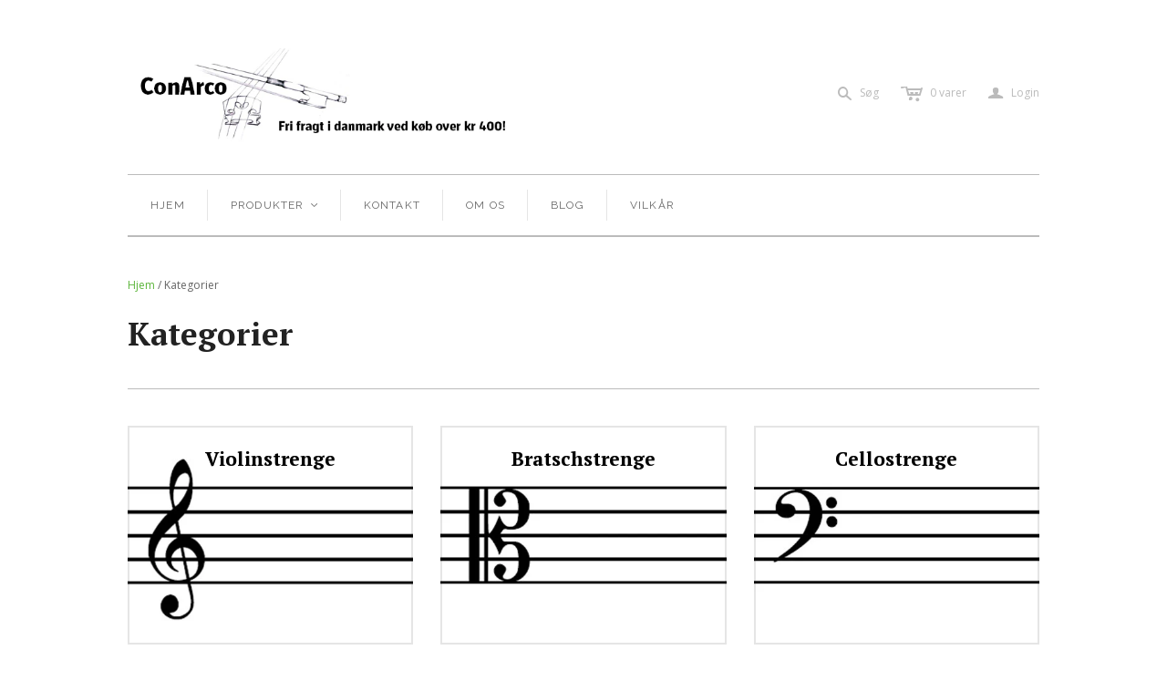

--- FILE ---
content_type: text/html; charset=utf-8
request_url: https://www.conarco.dk/collections
body_size: 12943
content:
<!DOCTYPE html>
<!--[if lt IE 7]>      <html class="no-js lt-ie10 lt-ie9 lt-ie8 lt-ie7 ie6"> <![endif]-->
<!--[if IE 7]>         <html class="no-js lt-ie10 lt-ie9 lt-ie8 ie7"> <![endif]-->
<!--[if IE 8]>         <html class="no-js lt-ie10 lt-ie9 ie8"> <![endif]-->
<!--[if IE 9]>         <html class="no-js lt-ie10 ie9"> <![endif]-->
<!--[if gt IE 9]><!--> <html class="no-js"> <!--<![endif]-->
<head>












  <!--
  ==========================================================================
     Atlantic v7.10.0
     Updated: July 16, 2014
     Website: http://pixelunion.net
     Themes: http://pixelunion.net/themes
  ==========================================================================
  -->

  <meta charset="utf-8">
  <meta http-equiv="X-UA-Compatible" content="IE=edge,chrome=1">

  
  <meta name="viewport" content="width=device-width" />
  <link href="//www.conarco.dk/cdn/shop/t/10/assets/favicon.ico?8" rel="shortcut icon" />

  <!-- Fonts
  ///////////////////////////////////////// -->

  <script src="//ajax.googleapis.com/ajax/libs/webfont/1.4.7/webfont.js"></script>
  <script>

    var googleFonts = [];

    
    
      googleFonts.push('PT+Serif:400,700,400italic,700italic');
    

    
    
      googleFonts.push('Raleway:400,700,600');
    

    
    
      googleFonts.push('Open+Sans:400italic,600italic,700italic,400,700,600');
    

    
    

    
    

    WebFont.load({
      google: {
        families: googleFonts
      },
      active: function() {
        $(function(){
          $('.main-header').trigger('format-full-navigation');
        });
      }
    });

  </script>

  <!-- Theme CSS
  ///////////////////////////////////////// -->
  <link href="//www.conarco.dk/cdn/shop/t/10/assets/style.css?v=153538842619143029191674755932" rel="stylesheet" type="text/css" media="all" />

  <!-- Third party JS Assets
  ///////////////////////////////////////// -->
  <script src="//www.conarco.dk/cdn/shop/t/10/assets/modernizr-2.6.2.min.js?v=50531152946347040941405971215" type="text/javascript"></script>
  <script src="//www.conarco.dk/cdn/shop/t/10/assets/jquery-1.9.min.js?v=136492365333074911931405971214" type="text/javascript"></script>

  <script src="//www.conarco.dk/cdn/shopifycloud/storefront/assets/themes_support/option_selection-b017cd28.js" type="text/javascript"></script>

  

  <!-- Facebook Open Graph -->
<meta property="og:type" content="website" />
<meta property="og:site_name" content="ConArco" />
<meta property="og:url" content="https://www.conarco.dk/collections" />
<meta property="og:title" content="Kollektioner" />

  <meta property="og:description" content="Violinstrenge, bratschstrenge og cellostrenge. Samt øvrigt tilbehør til violin, bratsch, cello og andre strygeinstrumenter." />
  
    <meta property="og:image" content="http://www.conarco.dk/cdn/shop/t/10/assets/logo.png?v=121360927846405002851444043632" />
    <meta property="og:image:secure_url" content="https://www.conarco.dk/cdn/shop/t/10/assets/logo.png?v=121360927846405002851444043632" />
  


<!-- Twitter Card -->

  <meta name="twitter:card" content="summary">
  <meta name="twitter:title" content="ConArco" />
  <meta name="twitter:url" content="https://www.conarco.dk/collections">
  <meta name="twitter:description" content="Violinstrenge, bratschstrenge og cellostrenge. Samt øvrigt tilbehør til violin, bratsch, cello og andre strygeinstrumenter." />
  
    <meta name="twitter:image" content="//www.conarco.dk/cdn/shop/t/10/assets/logo.png?v=121360927846405002851444043632" />
  


  <!-- Store object
  ///////////////////////////////////////// -->
  <script type="text/javascript">
    settings = {}
    settings.logo                   = true;
    settings.products               = new Array();
    settings.currency               = 'DKK';
    settings.currencyFormat         = "{{amount_with_comma_separator}}";
    settings.shippingCalculator     = 'true';
    settings.productImageBorders    = false;
    settings.slideshowPagination    = true;
    settings.autoplaySlideshow      = true;
    settings.autoplayDelay          = '10';
    settings.fullsizeProductViewer  = false;
    settings.moneyFormat            = "DKK {{amount_with_comma_separator}}";
    settings.moneyFormatCurrency    = "{{amount_with_comma_separator}}";

    

    shopCurrency = settings.currency;
  </script>

  <script>window.performance && window.performance.mark && window.performance.mark('shopify.content_for_header.start');</script><meta id="shopify-digital-wallet" name="shopify-digital-wallet" content="/644032/digital_wallets/dialog">
<script async="async" src="/checkouts/internal/preloads.js?locale=da-DK"></script>
<script id="shopify-features" type="application/json">{"accessToken":"1d0beface14ebb5417ff3878244eaa30","betas":["rich-media-storefront-analytics"],"domain":"www.conarco.dk","predictiveSearch":true,"shopId":644032,"locale":"da"}</script>
<script>var Shopify = Shopify || {};
Shopify.shop = "violin.myshopify.com";
Shopify.locale = "da";
Shopify.currency = {"active":"DKK","rate":"1.0"};
Shopify.country = "DK";
Shopify.theme = {"name":"www-conarco-dk-atlantic","id":8340133,"schema_name":null,"schema_version":null,"theme_store_id":null,"role":"main"};
Shopify.theme.handle = "null";
Shopify.theme.style = {"id":null,"handle":null};
Shopify.cdnHost = "www.conarco.dk/cdn";
Shopify.routes = Shopify.routes || {};
Shopify.routes.root = "/";</script>
<script type="module">!function(o){(o.Shopify=o.Shopify||{}).modules=!0}(window);</script>
<script>!function(o){function n(){var o=[];function n(){o.push(Array.prototype.slice.apply(arguments))}return n.q=o,n}var t=o.Shopify=o.Shopify||{};t.loadFeatures=n(),t.autoloadFeatures=n()}(window);</script>
<script id="shop-js-analytics" type="application/json">{"pageType":"list-collections"}</script>
<script defer="defer" async type="module" src="//www.conarco.dk/cdn/shopifycloud/shop-js/modules/v2/client.init-shop-cart-sync_C8w7Thf0.da.esm.js"></script>
<script defer="defer" async type="module" src="//www.conarco.dk/cdn/shopifycloud/shop-js/modules/v2/chunk.common_hABmsQwT.esm.js"></script>
<script type="module">
  await import("//www.conarco.dk/cdn/shopifycloud/shop-js/modules/v2/client.init-shop-cart-sync_C8w7Thf0.da.esm.js");
await import("//www.conarco.dk/cdn/shopifycloud/shop-js/modules/v2/chunk.common_hABmsQwT.esm.js");

  window.Shopify.SignInWithShop?.initShopCartSync?.({"fedCMEnabled":true,"windoidEnabled":true});

</script>
<script id="__st">var __st={"a":644032,"offset":3600,"reqid":"311d0ba4-7b7c-4880-bd2e-0054abdd9b6c-1768809469","pageurl":"www.conarco.dk\/collections","u":"81ba0ba197b3","p":"collections"};</script>
<script>window.ShopifyPaypalV4VisibilityTracking = true;</script>
<script id="captcha-bootstrap">!function(){'use strict';const t='contact',e='account',n='new_comment',o=[[t,t],['blogs',n],['comments',n],[t,'customer']],c=[[e,'customer_login'],[e,'guest_login'],[e,'recover_customer_password'],[e,'create_customer']],r=t=>t.map((([t,e])=>`form[action*='/${t}']:not([data-nocaptcha='true']) input[name='form_type'][value='${e}']`)).join(','),a=t=>()=>t?[...document.querySelectorAll(t)].map((t=>t.form)):[];function s(){const t=[...o],e=r(t);return a(e)}const i='password',u='form_key',d=['recaptcha-v3-token','g-recaptcha-response','h-captcha-response',i],f=()=>{try{return window.sessionStorage}catch{return}},m='__shopify_v',_=t=>t.elements[u];function p(t,e,n=!1){try{const o=window.sessionStorage,c=JSON.parse(o.getItem(e)),{data:r}=function(t){const{data:e,action:n}=t;return t[m]||n?{data:e,action:n}:{data:t,action:n}}(c);for(const[e,n]of Object.entries(r))t.elements[e]&&(t.elements[e].value=n);n&&o.removeItem(e)}catch(o){console.error('form repopulation failed',{error:o})}}const l='form_type',E='cptcha';function T(t){t.dataset[E]=!0}const w=window,h=w.document,L='Shopify',v='ce_forms',y='captcha';let A=!1;((t,e)=>{const n=(g='f06e6c50-85a8-45c8-87d0-21a2b65856fe',I='https://cdn.shopify.com/shopifycloud/storefront-forms-hcaptcha/ce_storefront_forms_captcha_hcaptcha.v1.5.2.iife.js',D={infoText:'Beskyttet af hCaptcha',privacyText:'Beskyttelse af persondata',termsText:'Vilkår'},(t,e,n)=>{const o=w[L][v],c=o.bindForm;if(c)return c(t,g,e,D).then(n);var r;o.q.push([[t,g,e,D],n]),r=I,A||(h.body.append(Object.assign(h.createElement('script'),{id:'captcha-provider',async:!0,src:r})),A=!0)});var g,I,D;w[L]=w[L]||{},w[L][v]=w[L][v]||{},w[L][v].q=[],w[L][y]=w[L][y]||{},w[L][y].protect=function(t,e){n(t,void 0,e),T(t)},Object.freeze(w[L][y]),function(t,e,n,w,h,L){const[v,y,A,g]=function(t,e,n){const i=e?o:[],u=t?c:[],d=[...i,...u],f=r(d),m=r(i),_=r(d.filter((([t,e])=>n.includes(e))));return[a(f),a(m),a(_),s()]}(w,h,L),I=t=>{const e=t.target;return e instanceof HTMLFormElement?e:e&&e.form},D=t=>v().includes(t);t.addEventListener('submit',(t=>{const e=I(t);if(!e)return;const n=D(e)&&!e.dataset.hcaptchaBound&&!e.dataset.recaptchaBound,o=_(e),c=g().includes(e)&&(!o||!o.value);(n||c)&&t.preventDefault(),c&&!n&&(function(t){try{if(!f())return;!function(t){const e=f();if(!e)return;const n=_(t);if(!n)return;const o=n.value;o&&e.removeItem(o)}(t);const e=Array.from(Array(32),(()=>Math.random().toString(36)[2])).join('');!function(t,e){_(t)||t.append(Object.assign(document.createElement('input'),{type:'hidden',name:u})),t.elements[u].value=e}(t,e),function(t,e){const n=f();if(!n)return;const o=[...t.querySelectorAll(`input[type='${i}']`)].map((({name:t})=>t)),c=[...d,...o],r={};for(const[a,s]of new FormData(t).entries())c.includes(a)||(r[a]=s);n.setItem(e,JSON.stringify({[m]:1,action:t.action,data:r}))}(t,e)}catch(e){console.error('failed to persist form',e)}}(e),e.submit())}));const S=(t,e)=>{t&&!t.dataset[E]&&(n(t,e.some((e=>e===t))),T(t))};for(const o of['focusin','change'])t.addEventListener(o,(t=>{const e=I(t);D(e)&&S(e,y())}));const B=e.get('form_key'),M=e.get(l),P=B&&M;t.addEventListener('DOMContentLoaded',(()=>{const t=y();if(P)for(const e of t)e.elements[l].value===M&&p(e,B);[...new Set([...A(),...v().filter((t=>'true'===t.dataset.shopifyCaptcha))])].forEach((e=>S(e,t)))}))}(h,new URLSearchParams(w.location.search),n,t,e,['guest_login'])})(!0,!0)}();</script>
<script integrity="sha256-4kQ18oKyAcykRKYeNunJcIwy7WH5gtpwJnB7kiuLZ1E=" data-source-attribution="shopify.loadfeatures" defer="defer" src="//www.conarco.dk/cdn/shopifycloud/storefront/assets/storefront/load_feature-a0a9edcb.js" crossorigin="anonymous"></script>
<script data-source-attribution="shopify.dynamic_checkout.dynamic.init">var Shopify=Shopify||{};Shopify.PaymentButton=Shopify.PaymentButton||{isStorefrontPortableWallets:!0,init:function(){window.Shopify.PaymentButton.init=function(){};var t=document.createElement("script");t.src="https://www.conarco.dk/cdn/shopifycloud/portable-wallets/latest/portable-wallets.da.js",t.type="module",document.head.appendChild(t)}};
</script>
<script data-source-attribution="shopify.dynamic_checkout.buyer_consent">
  function portableWalletsHideBuyerConsent(e){var t=document.getElementById("shopify-buyer-consent"),n=document.getElementById("shopify-subscription-policy-button");t&&n&&(t.classList.add("hidden"),t.setAttribute("aria-hidden","true"),n.removeEventListener("click",e))}function portableWalletsShowBuyerConsent(e){var t=document.getElementById("shopify-buyer-consent"),n=document.getElementById("shopify-subscription-policy-button");t&&n&&(t.classList.remove("hidden"),t.removeAttribute("aria-hidden"),n.addEventListener("click",e))}window.Shopify?.PaymentButton&&(window.Shopify.PaymentButton.hideBuyerConsent=portableWalletsHideBuyerConsent,window.Shopify.PaymentButton.showBuyerConsent=portableWalletsShowBuyerConsent);
</script>
<script data-source-attribution="shopify.dynamic_checkout.cart.bootstrap">document.addEventListener("DOMContentLoaded",(function(){function t(){return document.querySelector("shopify-accelerated-checkout-cart, shopify-accelerated-checkout")}if(t())Shopify.PaymentButton.init();else{new MutationObserver((function(e,n){t()&&(Shopify.PaymentButton.init(),n.disconnect())})).observe(document.body,{childList:!0,subtree:!0})}}));
</script>

<script>window.performance && window.performance.mark && window.performance.mark('shopify.content_for_header.end');</script>
  
  <meta name="google-site-verification" content="H-HVCjfSML2ZdYWj79qpP74BwzZG-_75HlkZOZwUODk" />

<!-- Hits Analytics tracking code -->

  

<!-- end of Hits Analytics code -->

 <link rel="canonical" href="https://www.conarco.dk/collections">
<link href="https://monorail-edge.shopifysvc.com" rel="dns-prefetch">
<script>(function(){if ("sendBeacon" in navigator && "performance" in window) {try {var session_token_from_headers = performance.getEntriesByType('navigation')[0].serverTiming.find(x => x.name == '_s').description;} catch {var session_token_from_headers = undefined;}var session_cookie_matches = document.cookie.match(/_shopify_s=([^;]*)/);var session_token_from_cookie = session_cookie_matches && session_cookie_matches.length === 2 ? session_cookie_matches[1] : "";var session_token = session_token_from_headers || session_token_from_cookie || "";function handle_abandonment_event(e) {var entries = performance.getEntries().filter(function(entry) {return /monorail-edge.shopifysvc.com/.test(entry.name);});if (!window.abandonment_tracked && entries.length === 0) {window.abandonment_tracked = true;var currentMs = Date.now();var navigation_start = performance.timing.navigationStart;var payload = {shop_id: 644032,url: window.location.href,navigation_start,duration: currentMs - navigation_start,session_token,page_type: "list-collections"};window.navigator.sendBeacon("https://monorail-edge.shopifysvc.com/v1/produce", JSON.stringify({schema_id: "online_store_buyer_site_abandonment/1.1",payload: payload,metadata: {event_created_at_ms: currentMs,event_sent_at_ms: currentMs}}));}}window.addEventListener('pagehide', handle_abandonment_event);}}());</script>
<script id="web-pixels-manager-setup">(function e(e,d,r,n,o){if(void 0===o&&(o={}),!Boolean(null===(a=null===(i=window.Shopify)||void 0===i?void 0:i.analytics)||void 0===a?void 0:a.replayQueue)){var i,a;window.Shopify=window.Shopify||{};var t=window.Shopify;t.analytics=t.analytics||{};var s=t.analytics;s.replayQueue=[],s.publish=function(e,d,r){return s.replayQueue.push([e,d,r]),!0};try{self.performance.mark("wpm:start")}catch(e){}var l=function(){var e={modern:/Edge?\/(1{2}[4-9]|1[2-9]\d|[2-9]\d{2}|\d{4,})\.\d+(\.\d+|)|Firefox\/(1{2}[4-9]|1[2-9]\d|[2-9]\d{2}|\d{4,})\.\d+(\.\d+|)|Chrom(ium|e)\/(9{2}|\d{3,})\.\d+(\.\d+|)|(Maci|X1{2}).+ Version\/(15\.\d+|(1[6-9]|[2-9]\d|\d{3,})\.\d+)([,.]\d+|)( \(\w+\)|)( Mobile\/\w+|) Safari\/|Chrome.+OPR\/(9{2}|\d{3,})\.\d+\.\d+|(CPU[ +]OS|iPhone[ +]OS|CPU[ +]iPhone|CPU IPhone OS|CPU iPad OS)[ +]+(15[._]\d+|(1[6-9]|[2-9]\d|\d{3,})[._]\d+)([._]\d+|)|Android:?[ /-](13[3-9]|1[4-9]\d|[2-9]\d{2}|\d{4,})(\.\d+|)(\.\d+|)|Android.+Firefox\/(13[5-9]|1[4-9]\d|[2-9]\d{2}|\d{4,})\.\d+(\.\d+|)|Android.+Chrom(ium|e)\/(13[3-9]|1[4-9]\d|[2-9]\d{2}|\d{4,})\.\d+(\.\d+|)|SamsungBrowser\/([2-9]\d|\d{3,})\.\d+/,legacy:/Edge?\/(1[6-9]|[2-9]\d|\d{3,})\.\d+(\.\d+|)|Firefox\/(5[4-9]|[6-9]\d|\d{3,})\.\d+(\.\d+|)|Chrom(ium|e)\/(5[1-9]|[6-9]\d|\d{3,})\.\d+(\.\d+|)([\d.]+$|.*Safari\/(?![\d.]+ Edge\/[\d.]+$))|(Maci|X1{2}).+ Version\/(10\.\d+|(1[1-9]|[2-9]\d|\d{3,})\.\d+)([,.]\d+|)( \(\w+\)|)( Mobile\/\w+|) Safari\/|Chrome.+OPR\/(3[89]|[4-9]\d|\d{3,})\.\d+\.\d+|(CPU[ +]OS|iPhone[ +]OS|CPU[ +]iPhone|CPU IPhone OS|CPU iPad OS)[ +]+(10[._]\d+|(1[1-9]|[2-9]\d|\d{3,})[._]\d+)([._]\d+|)|Android:?[ /-](13[3-9]|1[4-9]\d|[2-9]\d{2}|\d{4,})(\.\d+|)(\.\d+|)|Mobile Safari.+OPR\/([89]\d|\d{3,})\.\d+\.\d+|Android.+Firefox\/(13[5-9]|1[4-9]\d|[2-9]\d{2}|\d{4,})\.\d+(\.\d+|)|Android.+Chrom(ium|e)\/(13[3-9]|1[4-9]\d|[2-9]\d{2}|\d{4,})\.\d+(\.\d+|)|Android.+(UC? ?Browser|UCWEB|U3)[ /]?(15\.([5-9]|\d{2,})|(1[6-9]|[2-9]\d|\d{3,})\.\d+)\.\d+|SamsungBrowser\/(5\.\d+|([6-9]|\d{2,})\.\d+)|Android.+MQ{2}Browser\/(14(\.(9|\d{2,})|)|(1[5-9]|[2-9]\d|\d{3,})(\.\d+|))(\.\d+|)|K[Aa][Ii]OS\/(3\.\d+|([4-9]|\d{2,})\.\d+)(\.\d+|)/},d=e.modern,r=e.legacy,n=navigator.userAgent;return n.match(d)?"modern":n.match(r)?"legacy":"unknown"}(),u="modern"===l?"modern":"legacy",c=(null!=n?n:{modern:"",legacy:""})[u],f=function(e){return[e.baseUrl,"/wpm","/b",e.hashVersion,"modern"===e.buildTarget?"m":"l",".js"].join("")}({baseUrl:d,hashVersion:r,buildTarget:u}),m=function(e){var d=e.version,r=e.bundleTarget,n=e.surface,o=e.pageUrl,i=e.monorailEndpoint;return{emit:function(e){var a=e.status,t=e.errorMsg,s=(new Date).getTime(),l=JSON.stringify({metadata:{event_sent_at_ms:s},events:[{schema_id:"web_pixels_manager_load/3.1",payload:{version:d,bundle_target:r,page_url:o,status:a,surface:n,error_msg:t},metadata:{event_created_at_ms:s}}]});if(!i)return console&&console.warn&&console.warn("[Web Pixels Manager] No Monorail endpoint provided, skipping logging."),!1;try{return self.navigator.sendBeacon.bind(self.navigator)(i,l)}catch(e){}var u=new XMLHttpRequest;try{return u.open("POST",i,!0),u.setRequestHeader("Content-Type","text/plain"),u.send(l),!0}catch(e){return console&&console.warn&&console.warn("[Web Pixels Manager] Got an unhandled error while logging to Monorail."),!1}}}}({version:r,bundleTarget:l,surface:e.surface,pageUrl:self.location.href,monorailEndpoint:e.monorailEndpoint});try{o.browserTarget=l,function(e){var d=e.src,r=e.async,n=void 0===r||r,o=e.onload,i=e.onerror,a=e.sri,t=e.scriptDataAttributes,s=void 0===t?{}:t,l=document.createElement("script"),u=document.querySelector("head"),c=document.querySelector("body");if(l.async=n,l.src=d,a&&(l.integrity=a,l.crossOrigin="anonymous"),s)for(var f in s)if(Object.prototype.hasOwnProperty.call(s,f))try{l.dataset[f]=s[f]}catch(e){}if(o&&l.addEventListener("load",o),i&&l.addEventListener("error",i),u)u.appendChild(l);else{if(!c)throw new Error("Did not find a head or body element to append the script");c.appendChild(l)}}({src:f,async:!0,onload:function(){if(!function(){var e,d;return Boolean(null===(d=null===(e=window.Shopify)||void 0===e?void 0:e.analytics)||void 0===d?void 0:d.initialized)}()){var d=window.webPixelsManager.init(e)||void 0;if(d){var r=window.Shopify.analytics;r.replayQueue.forEach((function(e){var r=e[0],n=e[1],o=e[2];d.publishCustomEvent(r,n,o)})),r.replayQueue=[],r.publish=d.publishCustomEvent,r.visitor=d.visitor,r.initialized=!0}}},onerror:function(){return m.emit({status:"failed",errorMsg:"".concat(f," has failed to load")})},sri:function(e){var d=/^sha384-[A-Za-z0-9+/=]+$/;return"string"==typeof e&&d.test(e)}(c)?c:"",scriptDataAttributes:o}),m.emit({status:"loading"})}catch(e){m.emit({status:"failed",errorMsg:(null==e?void 0:e.message)||"Unknown error"})}}})({shopId: 644032,storefrontBaseUrl: "https://www.conarco.dk",extensionsBaseUrl: "https://extensions.shopifycdn.com/cdn/shopifycloud/web-pixels-manager",monorailEndpoint: "https://monorail-edge.shopifysvc.com/unstable/produce_batch",surface: "storefront-renderer",enabledBetaFlags: ["2dca8a86"],webPixelsConfigList: [{"id":"189792589","eventPayloadVersion":"v1","runtimeContext":"LAX","scriptVersion":"1","type":"CUSTOM","privacyPurposes":["ANALYTICS"],"name":"Google Analytics tag (migrated)"},{"id":"shopify-app-pixel","configuration":"{}","eventPayloadVersion":"v1","runtimeContext":"STRICT","scriptVersion":"0450","apiClientId":"shopify-pixel","type":"APP","privacyPurposes":["ANALYTICS","MARKETING"]},{"id":"shopify-custom-pixel","eventPayloadVersion":"v1","runtimeContext":"LAX","scriptVersion":"0450","apiClientId":"shopify-pixel","type":"CUSTOM","privacyPurposes":["ANALYTICS","MARKETING"]}],isMerchantRequest: false,initData: {"shop":{"name":"ConArco","paymentSettings":{"currencyCode":"DKK"},"myshopifyDomain":"violin.myshopify.com","countryCode":"DK","storefrontUrl":"https:\/\/www.conarco.dk"},"customer":null,"cart":null,"checkout":null,"productVariants":[],"purchasingCompany":null},},"https://www.conarco.dk/cdn","fcfee988w5aeb613cpc8e4bc33m6693e112",{"modern":"","legacy":""},{"shopId":"644032","storefrontBaseUrl":"https:\/\/www.conarco.dk","extensionBaseUrl":"https:\/\/extensions.shopifycdn.com\/cdn\/shopifycloud\/web-pixels-manager","surface":"storefront-renderer","enabledBetaFlags":"[\"2dca8a86\"]","isMerchantRequest":"false","hashVersion":"fcfee988w5aeb613cpc8e4bc33m6693e112","publish":"custom","events":"[[\"page_viewed\",{}]]"});</script><script>
  window.ShopifyAnalytics = window.ShopifyAnalytics || {};
  window.ShopifyAnalytics.meta = window.ShopifyAnalytics.meta || {};
  window.ShopifyAnalytics.meta.currency = 'DKK';
  var meta = {"page":{"pageType":"collections","requestId":"311d0ba4-7b7c-4880-bd2e-0054abdd9b6c-1768809469"}};
  for (var attr in meta) {
    window.ShopifyAnalytics.meta[attr] = meta[attr];
  }
</script>
<script class="analytics">
  (function () {
    var customDocumentWrite = function(content) {
      var jquery = null;

      if (window.jQuery) {
        jquery = window.jQuery;
      } else if (window.Checkout && window.Checkout.$) {
        jquery = window.Checkout.$;
      }

      if (jquery) {
        jquery('body').append(content);
      }
    };

    var hasLoggedConversion = function(token) {
      if (token) {
        return document.cookie.indexOf('loggedConversion=' + token) !== -1;
      }
      return false;
    }

    var setCookieIfConversion = function(token) {
      if (token) {
        var twoMonthsFromNow = new Date(Date.now());
        twoMonthsFromNow.setMonth(twoMonthsFromNow.getMonth() + 2);

        document.cookie = 'loggedConversion=' + token + '; expires=' + twoMonthsFromNow;
      }
    }

    var trekkie = window.ShopifyAnalytics.lib = window.trekkie = window.trekkie || [];
    if (trekkie.integrations) {
      return;
    }
    trekkie.methods = [
      'identify',
      'page',
      'ready',
      'track',
      'trackForm',
      'trackLink'
    ];
    trekkie.factory = function(method) {
      return function() {
        var args = Array.prototype.slice.call(arguments);
        args.unshift(method);
        trekkie.push(args);
        return trekkie;
      };
    };
    for (var i = 0; i < trekkie.methods.length; i++) {
      var key = trekkie.methods[i];
      trekkie[key] = trekkie.factory(key);
    }
    trekkie.load = function(config) {
      trekkie.config = config || {};
      trekkie.config.initialDocumentCookie = document.cookie;
      var first = document.getElementsByTagName('script')[0];
      var script = document.createElement('script');
      script.type = 'text/javascript';
      script.onerror = function(e) {
        var scriptFallback = document.createElement('script');
        scriptFallback.type = 'text/javascript';
        scriptFallback.onerror = function(error) {
                var Monorail = {
      produce: function produce(monorailDomain, schemaId, payload) {
        var currentMs = new Date().getTime();
        var event = {
          schema_id: schemaId,
          payload: payload,
          metadata: {
            event_created_at_ms: currentMs,
            event_sent_at_ms: currentMs
          }
        };
        return Monorail.sendRequest("https://" + monorailDomain + "/v1/produce", JSON.stringify(event));
      },
      sendRequest: function sendRequest(endpointUrl, payload) {
        // Try the sendBeacon API
        if (window && window.navigator && typeof window.navigator.sendBeacon === 'function' && typeof window.Blob === 'function' && !Monorail.isIos12()) {
          var blobData = new window.Blob([payload], {
            type: 'text/plain'
          });

          if (window.navigator.sendBeacon(endpointUrl, blobData)) {
            return true;
          } // sendBeacon was not successful

        } // XHR beacon

        var xhr = new XMLHttpRequest();

        try {
          xhr.open('POST', endpointUrl);
          xhr.setRequestHeader('Content-Type', 'text/plain');
          xhr.send(payload);
        } catch (e) {
          console.log(e);
        }

        return false;
      },
      isIos12: function isIos12() {
        return window.navigator.userAgent.lastIndexOf('iPhone; CPU iPhone OS 12_') !== -1 || window.navigator.userAgent.lastIndexOf('iPad; CPU OS 12_') !== -1;
      }
    };
    Monorail.produce('monorail-edge.shopifysvc.com',
      'trekkie_storefront_load_errors/1.1',
      {shop_id: 644032,
      theme_id: 8340133,
      app_name: "storefront",
      context_url: window.location.href,
      source_url: "//www.conarco.dk/cdn/s/trekkie.storefront.cd680fe47e6c39ca5d5df5f0a32d569bc48c0f27.min.js"});

        };
        scriptFallback.async = true;
        scriptFallback.src = '//www.conarco.dk/cdn/s/trekkie.storefront.cd680fe47e6c39ca5d5df5f0a32d569bc48c0f27.min.js';
        first.parentNode.insertBefore(scriptFallback, first);
      };
      script.async = true;
      script.src = '//www.conarco.dk/cdn/s/trekkie.storefront.cd680fe47e6c39ca5d5df5f0a32d569bc48c0f27.min.js';
      first.parentNode.insertBefore(script, first);
    };
    trekkie.load(
      {"Trekkie":{"appName":"storefront","development":false,"defaultAttributes":{"shopId":644032,"isMerchantRequest":null,"themeId":8340133,"themeCityHash":"17390024653725863809","contentLanguage":"da","currency":"DKK","eventMetadataId":"66a330ce-f97c-4770-bd32-6f2f4c02cbcf"},"isServerSideCookieWritingEnabled":true,"monorailRegion":"shop_domain","enabledBetaFlags":["65f19447"]},"Session Attribution":{},"S2S":{"facebookCapiEnabled":false,"source":"trekkie-storefront-renderer","apiClientId":580111}}
    );

    var loaded = false;
    trekkie.ready(function() {
      if (loaded) return;
      loaded = true;

      window.ShopifyAnalytics.lib = window.trekkie;

      var originalDocumentWrite = document.write;
      document.write = customDocumentWrite;
      try { window.ShopifyAnalytics.merchantGoogleAnalytics.call(this); } catch(error) {};
      document.write = originalDocumentWrite;

      window.ShopifyAnalytics.lib.page(null,{"pageType":"collections","requestId":"311d0ba4-7b7c-4880-bd2e-0054abdd9b6c-1768809469","shopifyEmitted":true});

      var match = window.location.pathname.match(/checkouts\/(.+)\/(thank_you|post_purchase)/)
      var token = match? match[1]: undefined;
      if (!hasLoggedConversion(token)) {
        setCookieIfConversion(token);
        
      }
    });


        var eventsListenerScript = document.createElement('script');
        eventsListenerScript.async = true;
        eventsListenerScript.src = "//www.conarco.dk/cdn/shopifycloud/storefront/assets/shop_events_listener-3da45d37.js";
        document.getElementsByTagName('head')[0].appendChild(eventsListenerScript);

})();</script>
  <script>
  if (!window.ga || (window.ga && typeof window.ga !== 'function')) {
    window.ga = function ga() {
      (window.ga.q = window.ga.q || []).push(arguments);
      if (window.Shopify && window.Shopify.analytics && typeof window.Shopify.analytics.publish === 'function') {
        window.Shopify.analytics.publish("ga_stub_called", {}, {sendTo: "google_osp_migration"});
      }
      console.error("Shopify's Google Analytics stub called with:", Array.from(arguments), "\nSee https://help.shopify.com/manual/promoting-marketing/pixels/pixel-migration#google for more information.");
    };
    if (window.Shopify && window.Shopify.analytics && typeof window.Shopify.analytics.publish === 'function') {
      window.Shopify.analytics.publish("ga_stub_initialized", {}, {sendTo: "google_osp_migration"});
    }
  }
</script>
<script
  defer
  src="https://www.conarco.dk/cdn/shopifycloud/perf-kit/shopify-perf-kit-3.0.4.min.js"
  data-application="storefront-renderer"
  data-shop-id="644032"
  data-render-region="gcp-us-east1"
  data-page-type="list-collections"
  data-theme-instance-id="8340133"
  data-theme-name=""
  data-theme-version=""
  data-monorail-region="shop_domain"
  data-resource-timing-sampling-rate="10"
  data-shs="true"
  data-shs-beacon="true"
  data-shs-export-with-fetch="true"
  data-shs-logs-sample-rate="1"
  data-shs-beacon-endpoint="https://www.conarco.dk/api/collect"
></script>
</head>




<body class="template-list-collections   ">

  <div id="fb-root"></div>
  <script>(function(d, s, id) {
    var js, fjs = d.getElementsByTagName(s)[0];
    if (d.getElementById(id)) return;
    js = d.createElement(s); js.id = id;
    js.src = "//connect.facebook.net/en_US/all.js#xfbml=1&appId=187795038002910";
    fjs.parentNode.insertBefore(js, fjs);
  }(document, 'script', 'facebook-jssdk'));</script>

  <header class="main-header-wrap">

  <section class="main-header content-area">

    <!-- Action links
    ============================================= -->
    <div class="action-links clearfix">

      <h1 class="store-title">
        
          <a href="/">
            <img alt="ConArco logo" class='regular-logo' src="//www.conarco.dk/cdn/shop/t/10/assets/logo.png?v=121360927846405002851444043632" alt="Violinstrenge, bratschstrenge og cellostrenge. Samt øvrigt tilbehør til violin, bratsch, cello og andre strygeinstrumenter.">
            <img alt="ConArco logo" class='retina-logo' src="//www.conarco.dk/cdn/shop/t/10/assets/logo.png?v=121360927846405002851444043632" alt="Violinstrenge, bratschstrenge og cellostrenge. Samt øvrigt tilbehør til violin, bratsch, cello og andre strygeinstrumenter.">
          </a>
        
      </h1>
      <!--
      <h2>Gratis forsendelse i Danmark ved køb over kr.400!</h2>
      -->
      <div class="tools">
        

        <a class="search" href="#"><span class="icon">s</span><label>Søg</label></a>
            
        

        <div class="mini-cart-wrap" href="#">
          <span class="icon">c</span><label><span class="item-count">0</span> varer</label>
          <div class="mini-cart account-enabled empty-cart">
            <div class="arrow"></div>
            <div class="mini-cart-items-wrap">

                <p class="no-items">Din kurv er tom!</p>

                
            </div>
            <div class="options clearfix">
              <!--<a class="action-button view-cart desaturated" href="/cart">Se kurv</a>-->
              <a class="action-button checkout" href="/cart">Kontroller din bestilling og gå til betaling</a>
           </div>
          </div>
        </div>
            
           
        

          
            <a class="account-options" href="/account/login">
              <span class="icon">a</span>Login</span>
            </a>
          

        
      </div>

    </div>

    <div class="search-wrap full">
      <form action="/search" method="get">
        <input class="search-input" name="q" type="text" placeholder="Search" value="">
        <span class="icon">s</span>
      </form>
    </div>
<!--
 Gratis forsendelse i Danmark ved køb over kr.400!
-->
    <!-- Compact navigation
    ============================================= -->
    <nav class="compact bordered light account-enabled">
      <ul>
        <li class="nav-item dropdown first">
          <span class="border"></span>
          <div><span class="icon">n</span></div>
        </li><li class="nav-item account">
          <a href="/account"><span class="icon">a</span></a>
        </li><li class="nav-item cart">
          <a href="/cart">
            <span class="icon">c</span>
          </a>
        </li><li class="nav-item last search">
          <div><span class="icon">s</span></div>
        </li><li class="search-outer-wrap">
          <div class="search-wrap">
            <form action="/search" method="get">
              <input class="search-input" name="q" type="text" placeholder="Search" value="">
              <span class="icon">s</span>
            </form>
          </div>
        </li>
      </ul>
    </nav>


    <!-- Full navigation
    ============================================= -->
    <nav class="full bordered light">

      <!-- Main nav
      ++++++++++++++++++++++++++++ -->
      <ul>

        <li class="nav-item first     ">

          

          
          

          
          

            
            <a class="label" href="/">
            
              Hjem
            
          </a>

            
        </li><li class="nav-item   has-mega-nav   ">

          

          
          

          
          

            <span class="border"></span>
            <a class="label" href="http://conarco.dk/collections">
            
              Produkter
            
          <span class="icon"><</span></a>

            
        </li><li class="nav-item      ">

          

          
          

          
          

            
            <a class="label" href="/pages/kontakt">
            
              Kontakt
            
          </a>

            
        </li><li class="nav-item      ">

          

          
          

          
          

            
            <a class="label" href="/pages/om-os">
            
              Om Os
            
          </a>

            
        </li><li class="nav-item      ">

          

          
          

          
          

            
            <a class="label" href="/blogs/conarco-blog">
            
              Blog
            
          </a>

            
        </li><li class="nav-item  last    ">

          

          
          

          
          

            
            <a class="label" href="/pages/vilkar">
            
              Vilkår
            
          </a>

            
        </li>
      </ul>
      <!-- ++++++++++++++++++++++++++++ -->

    </nav>
  </section>

  <!-- Mobile navigation
  ============================================= -->
  <section class="mobile-dropdown light">
    <ul class="list primary">
      

        

        

        
        

        
        

        <li class="list-item first  ">
          <a href="/">
          
            Hjem
          
        </a>

          

          

        </li>

      

        

        

        
        

        
        

        <li class="list-item   dropdown">
          <a href="http://conarco.dk/collections">
          
            Produkter
          
        <span class="icon"></span></a>

          

            <ul class="list secondary">

              
                <li class="list-item dropdown">
                  <a href="">Violin<span class="icon"></span></a>
                  <ul class="list tertiary">
                    

                      
                      
                      

                      <li class="list-item ">
                        <a href="/collections/violinstrenge">Violinstrenge</a>

                        

                      </li>

                    

                      
                      
                      

                      <li class="list-item ">
                        <a href="/collections/harpiks-til-violin">Harpiks</a>

                        

                      </li>

                    

                      
                      
                      

                      <li class="list-item ">
                        <a href="/collections/hagebraet-til-violin">Hagebræt</a>

                        

                      </li>

                    

                      
                      
                      

                      <li class="list-item ">
                        <a href="/collections/skulderstotter-til-violin">Skulderstøtter</a>

                        

                      </li>

                    

                      
                      
                      

                      <li class="list-item ">
                        <a href="/collections/sordiner-og-daempere-til-violin">Sordiner og dæmpere</a>

                        

                      </li>

                    

                      
                      
                      

                      <li class="list-item ">
                        <a href="/collections/finstemmere-og-strengeholdere-til-violin">Finstemmere og strengeholdere</a>

                        

                      </li>

                    
                  </ul>
                </li>
              

              
                <li class="list-item dropdown">
                  <a href="">Bratsch<span class="icon"></span></a>
                  <ul class="list tertiary">
                    

                      
                      
                      

                      <li class="list-item ">
                        <a href="/collections/bratschstrenge">Bratschstrenge</a>

                        

                      </li>

                    

                      
                      
                      

                      <li class="list-item ">
                        <a href="/collections/hagebraet-til-bratsch">Hagebræt</a>

                        

                      </li>

                    

                      
                      
                      

                      <li class="list-item ">
                        <a href="/collections/harpiks-til-bratsch">Harpiks</a>

                        

                      </li>

                    

                      
                      
                      

                      <li class="list-item ">
                        <a href="/collections/sordiner-og-daempere-til-bratsch">Sordiner og dæmpere</a>

                        

                      </li>

                    

                      
                      
                      

                      <li class="list-item ">
                        <a href="/collections/skulderstotter-til-bratsch">Skulderstøtter</a>

                        

                      </li>

                    

                      
                      
                      

                      <li class="list-item ">
                        <a href="/collections/finstemmere-og-strengeholdere-til-bratsch">Finstemmere og strengeholdere</a>

                        

                      </li>

                    
                  </ul>
                </li>
              

              
                <li class="list-item dropdown">
                  <a href="">Cello<span class="icon"></span></a>
                  <ul class="list tertiary">
                    

                      
                      
                      

                      <li class="list-item ">
                        <a href="/collections/cellostrenge">Cellostrenge</a>

                        

                      </li>

                    

                      
                      
                      

                      <li class="list-item ">
                        <a href="/collections/gulvskanere-og-celloanker">Gulvskånere og celloanker</a>

                        

                      </li>

                    

                      
                      
                      

                      <li class="list-item ">
                        <a href="/collections/harpiks-til-cello">Harpiks</a>

                        

                      </li>

                    

                      
                      
                      

                      <li class="list-item ">
                        <a href="/collections/sordiner-og-daempere-til-cello">Sordiner og dæmpere</a>

                        

                      </li>

                    
                  </ul>
                </li>
              

            </ul>

          

          

        </li>

      

        

        

        
        

        
        

        <li class="list-item   ">
          <a href="/pages/kontakt">
          
            Kontakt
          
        </a>

          

          

        </li>

      

        

        

        
        

        
        

        <li class="list-item   ">
          <a href="/pages/om-os">
          
            Om Os
          
        </a>

          

          

        </li>

      

        

        

        
        

        
        

        <li class="list-item   ">
          <a href="/blogs/conarco-blog">
          
            Blog
          
        </a>

          

          

        </li>

      

        

        

        
        

        
        

        <li class="list-item  last ">
          <a href="/pages/vilkar">
          
            Vilkår
          
        </a>

          

          

        </li>

      
    </ul>
  </section>

  
  
  

  

  

  

  <!-- Mega navigation
  ============================================= -->
  <section class="mega-nav light">
    <div class="mega-nav-wrap content-area">

        <!-- Main mega list
        ++++++++++++++++++++++++++++ -->
        <ul class="main-list mega-nav-list clearfix">
          
          <li class="list first clearfix">

            <h2 class="label">
              Violin
            </h2>
            <ul data-list="violin" class="list-wrap">
              

                
                  
                  
                  

                  <li class="list-item one-column"><a data-category="violinstrenge" class="item " href="/collections/violinstrenge">Violinstrenge</a></li>
                

              

                
                  
                  
                  

                  <li class="list-item one-column"><a data-category="harpiks" class="item " href="/collections/harpiks-til-violin">Harpiks</a></li>
                

              

                
                  
                  
                  

                  <li class="list-item one-column"><a data-category="hagebraet" class="item " href="/collections/hagebraet-til-violin">Hagebræt</a></li>
                

              

                
                  
                  
                  

                  <li class="list-item one-column"><a data-category="skulderstoetter" class="item " href="/collections/skulderstotter-til-violin">Skulderstøtter</a></li>
                

              

                
                  
                  
                  

                  <li class="list-item one-column"><a data-category="sordiner-og-daempere" class="item " href="/collections/sordiner-og-daempere-til-violin">Sordiner og dæmpere</a></li>
                

              

                
                  
                  
                  

                  <li class="list-item one-column"><a data-category="finstemmere-og-strengeholdere" class="item " href="/collections/finstemmere-og-strengeholdere-til-violin">Finstemmere og strengeholdere</a></li>
                

              
            </ul>

          </li><li class="list clearfix">

              <h2 class="label">
                Bratsch
              </h2>
              <ul data-list="bratsch" class="list-wrap">
                

                  
                    
                    
                    

                    <li class="list-item one-column"><a data-category="bratschstrenge" class="item " href="/collections/bratschstrenge">Bratschstrenge</a></li>
                  

                

                  
                    
                    
                    

                    <li class="list-item one-column"><a data-category="hagebraet" class="item " href="/collections/hagebraet-til-bratsch">Hagebræt</a></li>
                  

                

                  
                    
                    
                    

                    <li class="list-item one-column"><a data-category="harpiks" class="item " href="/collections/harpiks-til-bratsch">Harpiks</a></li>
                  

                

                  
                    
                    
                    

                    <li class="list-item one-column"><a data-category="sordiner-og-daempere" class="item " href="/collections/sordiner-og-daempere-til-bratsch">Sordiner og dæmpere</a></li>
                  

                

                  
                    
                    
                    

                    <li class="list-item one-column"><a data-category="skulderstoetter" class="item " href="/collections/skulderstotter-til-bratsch">Skulderstøtter</a></li>
                  

                

                  
                    
                    
                    

                    <li class="list-item one-column"><a data-category="finstemmere-og-strengeholdere" class="item " href="/collections/finstemmere-og-strengeholdere-til-bratsch">Finstemmere og strengeholdere</a></li>
                  

                
              </ul>

          </li><li class="list clearfix">

            <h2 class="label">
              Cello
            </h2>
            <ul data-list="cello" class="list-wrap">
              

                
                  
                  
                  

                  <li class="list-item one-column"><a data-category="cellostrenge" class="item " href="/collections/cellostrenge">Cellostrenge</a></li>
                

              

                
                  
                  
                  

                  <li class="list-item one-column"><a data-category="gulvskaanere-og-celloanker" class="item " href="/collections/gulvskanere-og-celloanker">Gulvskånere og celloanker</a></li>
                

              

                
                  
                  
                  

                  <li class="list-item one-column"><a data-category="harpiks" class="item " href="/collections/harpiks-til-cello">Harpiks</a></li>
                

              

                
                  
                  
                  

                  <li class="list-item one-column"><a data-category="sordiner-og-daempere" class="item " href="/collections/sordiner-og-daempere-til-cello">Sordiner og dæmpere</a></li>
                

              
            </ul>

          </li>
        </ul>

        <!-- Expanded mega list
        ++++++++++++++++++++++++++++ -->
        <ul class="expanded-list mega-nav-list clearfix">

          <li class="back"></li><li data-list="violin" class="list   clearfix">

            <h2 class="label">Violin</h2>
            <ul class="list-wrap">
              

                
                
                

                <li class="list-item">
                  <a data-category="violinstrenge" class="item " href="/collections/violinstrenge">Violinstrenge</a>
                </li>

              

                
                
                

                <li class="list-item">
                  <a data-category="harpiks" class="item " href="/collections/harpiks-til-violin">Harpiks</a>
                </li>

              

                
                
                

                <li class="list-item">
                  <a data-category="hagebraet" class="item " href="/collections/hagebraet-til-violin">Hagebræt</a>
                </li>

              

                
                
                

                <li class="list-item">
                  <a data-category="skulderstoetter" class="item " href="/collections/skulderstotter-til-violin">Skulderstøtter</a>
                </li>

              

                
                
                

                <li class="list-item">
                  <a data-category="sordiner-og-daempere" class="item " href="/collections/sordiner-og-daempere-til-violin">Sordiner og dæmpere</a>
                </li>

              

                
                
                

                <li class="list-item">
                  <a data-category="finstemmere-og-strengeholdere" class="item " href="/collections/finstemmere-og-strengeholdere-til-violin">Finstemmere og strengeholdere</a>
                </li>

              
            </ul>

          </li><li data-list="bratsch" class="list   clearfix">

            <h2 class="label">Bratsch</h2>
            <ul class="list-wrap">
              

                
                
                

                <li class="list-item">
                  <a data-category="bratschstrenge" class="item " href="/collections/bratschstrenge">Bratschstrenge</a>
                </li>

              

                
                
                

                <li class="list-item">
                  <a data-category="hagebraet" class="item " href="/collections/hagebraet-til-bratsch">Hagebræt</a>
                </li>

              

                
                
                

                <li class="list-item">
                  <a data-category="harpiks" class="item " href="/collections/harpiks-til-bratsch">Harpiks</a>
                </li>

              

                
                
                

                <li class="list-item">
                  <a data-category="sordiner-og-daempere" class="item " href="/collections/sordiner-og-daempere-til-bratsch">Sordiner og dæmpere</a>
                </li>

              

                
                
                

                <li class="list-item">
                  <a data-category="skulderstoetter" class="item " href="/collections/skulderstotter-til-bratsch">Skulderstøtter</a>
                </li>

              

                
                
                

                <li class="list-item">
                  <a data-category="finstemmere-og-strengeholdere" class="item " href="/collections/finstemmere-og-strengeholdere-til-bratsch">Finstemmere og strengeholdere</a>
                </li>

              
            </ul>

          </li><li data-list="cello" class="list   clearfix">

            <h2 class="label">Cello</h2>
            <ul class="list-wrap">
              

                
                
                

                <li class="list-item">
                  <a data-category="cellostrenge" class="item " href="/collections/cellostrenge">Cellostrenge</a>
                </li>

              

                
                
                

                <li class="list-item">
                  <a data-category="gulvskaanere-og-celloanker" class="item " href="/collections/gulvskanere-og-celloanker">Gulvskånere og celloanker</a>
                </li>

              

                
                
                

                <li class="list-item">
                  <a data-category="harpiks" class="item " href="/collections/harpiks-til-cello">Harpiks</a>
                </li>

              

                
                
                

                <li class="list-item">
                  <a data-category="sordiner-og-daempere" class="item " href="/collections/sordiner-og-daempere-til-cello">Sordiner og dæmpere</a>
                </li>

              
            </ul>

          </li>

        </ul>

        <!-- Category mega list
        ++++++++++++++++++++++++++++ -->
        <ul class="category-list mega-nav-list clearfix">

          <li class="back"></li>

          
          

            
            
          

            
            
          

            
            
          

            
            
          

            
            
          

            
            
          

          
          

            
            
          

            
            
          

            
            
          

            
            
          

            
            
          

            
            
          

          
          

            
            
          

            
            
          

            
            
          

            
            
          

        </ul>

    </div>
  </section>
  
</header>

  
<!--
  
-->

  
    


<section class="content content-area">

  <div class="breadcrumb-navigation">
   <span><a href="/">Hjem</a></span>
   
      <span class="sep">/</span> <span>Kategorier</span>
   

</div>

  <div class="page-title">
    <span class="label">Kategorier</span>
  </div>

  <section class="collections">
    
      <div class="collection-wrap first">

  

  

  <div class="collection" style="background-image:url(//www.conarco.dk/cdn/shop/collections/violin_large.jpg?v=1406724024);">
    <a href="/collections/violinstrenge">
      <h2 class="label preload">Violinstrenge</h2>
      <h2 class="browse">Se mere</h2>
    </a>
  </div>
  <div class="rte clearfix">
<!--     -->
  </div>
</div><div class="collection-wrap first">

  

  

  <div class="collection" style="background-image:url(//www.conarco.dk/cdn/shop/collections/viola_large.jpg?v=1406724060);">
    <a href="/collections/bratschstrenge">
      <h2 class="label preload">Bratschstrenge</h2>
      <h2 class="browse">Se mere</h2>
    </a>
  </div>
  <div class="rte clearfix">
<!--     -->
  </div>
</div><div class="collection-wrap first">

  

  

  <div class="collection" style="background-image:url(//www.conarco.dk/cdn/shop/collections/cello_large.jpg?v=1406724104);">
    <a href="/collections/cellostrenge">
      <h2 class="label preload">Cellostrenge</h2>
      <h2 class="browse">Se mere</h2>
    </a>
  </div>
  <div class="rte clearfix">
<!--     -->
  </div>
</div>
    
  </section>

</section>
  

  <!-- Footer
============================================= -->






<footer class="main-footer content-area" id="main-footer">

  <!-- Connect with us
  ++++++++++++++++++++++++++++ -->
  <ul class="connect clearfix module-count-3">
    <li class="contact first">
      <h2 class="title">Kontakt os</h2>
      <p class="phone">Telefon (+45) 35134152</p>
      <p class="email"><a href="mailto:post@violinbyggerhvamstad.dk">post@violinbyggerhvamstad.dk</a></p>
      <p class="phone">CVR-nummer30676793</p>
    </li><li class="social">
      <h2 class="title">Følg os</h2>
      <ul>
        
        <li class="social-link facebook"><a href="https://www.facebook.com/violinbyggerhvamstad" target="_blank">f</a></li>
        
        
        <li class="social-link instagram"><a href="https://instagram.com/violinbygger_hvamstad" target="_blank">i</a></li>
        
        
        
      </ul>
    </li><li class="newsletter">
      <h2 class="title">Nyhedsbrev</h2>
      <form action="//conarco.us6.list-manage.com/subscribe/post?u=cf9215b77a78841bd87e3ab83&amp;id=b2f0b16099" method="post" name="mc-embedded-subscribe-form" class="validate" target="_blank">
        <div class="wrap">
          <input class="email" name="EMAIL" type="email" placeholder="Din e-mailadresse" value="">
          <input class="submit" name="subscribe" type="submit" value="send">
        </div>
      </form>
    </li>
  </ul>

  <!-- Sub-footer
  ++++++++++++++++++++++++++++ -->
  <div class="sub-footer">
     
<!--    <p><a href="http://www.pixelunion.net/themes/shopify/atlantic">Atlantic Theme</a> by <a href="http://www.pixelunion.net">Pixel Union</a>. <a target="_blank" rel="nofollow" href="https://www.shopify.com?utm_campaign=poweredby&amp;utm_medium=shopify&amp;utm_source=onlinestore">Ecommerce Software by Shopify</a>.</p> -->
    <ul class="payment-options ">
      
      
      
      <li class="visa"></li>
      <li class="mastercard"></li>
      
      <li class="dk"></li>
      
      
      
      
      
      
      
      <!--
      <img id="dankort" src="//www.conarco.dk/cdn/shop/t/10/assets/dankort.jpg?v=54282925198380142711407230269"/>
      <img id="paypal" src="//www.conarco.dk/cdn/shop/t/10/assets/paypal.jpg?v=141770373604475783601407230064"/>
      -->
    </ul>
    
  </div>

</footer>


  
  <section class="quick-shop">

    <div class="quick-shop-modal">
      <!-- Content dynamically added -->
    </div>

  </section>
  

  

  

  <script src="//www.conarco.dk/cdn/shop/t/10/assets/plugins.js?v=156063481350289721491405971215" type="text/javascript"></script>
  <script src="//www.conarco.dk/cdn/shop/t/10/assets/site.js?v=109833916630303989191409904103" type="text/javascript"></script>

  <script>
  var selectCallbackQuickShop = function(variant, selector) {

    
      var submitText = 'Læg i indkøbskurv';
    

    var id = selector.domIdPrefix.split('-')[2];

    if (id) {
      context = $('#quick-shop-' + id)
    } else {
      context = $('#product-area, .mobile-product-title')
    }

    if (variant && variant.available == true) {

      if (id) {
        context.find('.submit').text(submitText)
      } else {
        context.find('.submit').attr('value', submitText)
      }

      if ( variant.compare_at_price > 0 && variant.compare_at_price > variant.price ) {
        context.find('.price').html('<span class="original money" data-currency-' + settings.currency + '="' + Shopify.formatMoney(variant.compare_at_price, settings.moneyFormat) + '">' + Shopify.formatMoney(variant.compare_at_price, settings.moneyFormat) + '</span> <span class="money" data-currency-' + settings.currency + '="' + Shopify.formatMoney(variant.price, settings.moneyFormat) + '">' + Shopify.formatMoney(variant.price, settings.moneyFormat) + '</span>');  // update price field
      } else {
        context.find('.price').html('<span class="money" data-currency-' + settings.currency + '="' + Shopify.formatMoney(variant.price, settings.moneyFormat) + '">' + Shopify.formatMoney(variant.price, settings.moneyFormat) + '</span>');  // update price field
      }

      if (id) {
        context.find('.submit').removeClass('disabled').text(submitText); // remove unavailable class from add-to-cart button, and re-enable button
      } else {
        context.find('.submit').removeClass('disabled').attr('value', submitText); // remove unavailable class from add-to-cart button, and re-enable button
      }

    } else {
      var message = variant ? "Sold Out" : "Unavailable";
      if (id) {
        context.find('.submit').addClass('disabled').text(message)
      } else {
        context.find('.submit').addClass('disabled').attr('value', message)
      }

      context.find('.price').text(message);
    }

    if (variant && variant.featured_image) {
      var newImage = variant.featured_image;
      var smallImage = Shopify.Image.getSizedImageUrl(newImage.src, 'small');

      
        $('.quick-shop-content .thumb img[src*="'+smallImage+'"]').click();
      
    }

    if (settings.currencySwitcher) {
      $(document.body).trigger('switch-currency');
    }
  };
  </script>
  
  <script>
// (c) Copyright 2014 Caroline Schnapp. All Rights Reserved. Contact: mllegeorgesand@gmail.com
// See http://docs.shopify.com/manual/configuration/store-customization/advanced-navigation/linked-product-options
 
var Shopify = Shopify || {};
 
Shopify.optionsMap = {};
 
Shopify.updateOptionsInSelector = function(selectorIndex) {
    
  switch (selectorIndex) {
    case 0:
      var key = 'root';
      var selector = jQuery('.single-option-selector:eq(0)');
      break;
    case 1:
      var key = jQuery('.single-option-selector:eq(0)').val();
      var selector = jQuery('.single-option-selector:eq(1)');
      break;
    case 2:
      var key = jQuery('.single-option-selector:eq(0)').val();  
      key += ' / ' + jQuery('.single-option-selector:eq(1)').val();
      var selector = jQuery('.single-option-selector:eq(2)');
  }
  
  var initialValue = selector.val();
  selector.empty();    
  var availableOptions = Shopify.optionsMap[key];
  for (var i=0; i<availableOptions.length; i++) {
    var option = availableOptions[i];
    var newOption = jQuery('<option></option>').val(option).html(option);
    selector.append(newOption);
  }
  jQuery('.swatch[data-option-index="' + selectorIndex + '"] .swatch-element').each(function() {
    if (jQuery.inArray($(this).attr('data-value'), availableOptions) !== -1) {
      $(this).removeClass('soldout').show().find(':radio').removeAttr('disabled','disabled').removeAttr('checked');
    }
    else {
      $(this).addClass('soldout').hide().find(':radio').removeAttr('checked').attr('disabled','disabled');
    }
  });
  if (jQuery.inArray(initialValue, availableOptions) !== -1) {
    selector.val(initialValue);
  }
  selector.trigger('change');  
  
};
 
Shopify.linkOptionSelectors = function(product) {
  // Building our mapping object.
  for (var i=0; i<product.variants.length; i++) {
    var variant = product.variants[i];
    if (variant.available) {
      // Gathering values for the 1st drop-down.
      Shopify.optionsMap['root'] = Shopify.optionsMap['root'] || [];
      Shopify.optionsMap['root'].push(variant.option1);
      Shopify.optionsMap['root'] = Shopify.uniq(Shopify.optionsMap['root']);
      // Gathering values for the 2nd drop-down.
      if (product.options.length > 1) {
        var key = variant.option1;
        Shopify.optionsMap[key] = Shopify.optionsMap[key] || [];
        Shopify.optionsMap[key].push(variant.option2);
        Shopify.optionsMap[key] = Shopify.uniq(Shopify.optionsMap[key]);
      }
      // Gathering values for the 3rd drop-down.
      if (product.options.length === 3) {
        var key = variant.option1 + ' / ' + variant.option2;
        Shopify.optionsMap[key] = Shopify.optionsMap[key] || [];
        Shopify.optionsMap[key].push(variant.option3);
        Shopify.optionsMap[key] = Shopify.uniq(Shopify.optionsMap[key]);
      }
    }
  }
  // Update options right away.
  Shopify.updateOptionsInSelector(0);
  if (product.options.length > 1) Shopify.updateOptionsInSelector(1);
  if (product.options.length === 3) Shopify.updateOptionsInSelector(2);
  // When there is an update in the first dropdown.
  jQuery(".single-option-selector:eq(0)").change(function() {
    Shopify.updateOptionsInSelector(1);
    if (product.options.length === 3) Shopify.updateOptionsInSelector(2);
    return true;
  });
  // When there is an update in the second dropdown.
  jQuery(".single-option-selector:eq(1)").change(function() {
    if (product.options.length === 3) Shopify.updateOptionsInSelector(2);
    return true;
  });
  
};
 
</script>
  
<script>
$('body').on('click', '[name="checkout"], [name="goto_pp"], [name="goto_gc"]', function() {
  if ($('#agree').is(':checked')) {
    $(this).submit();
  }
  else {
    alert("Du må acceptere købsbetingelserne inden du går videre");
    return false;
  }
});
</script>

</body>
</html>


--- FILE ---
content_type: text/javascript
request_url: https://www.conarco.dk/cdn/shop/t/10/assets/site.js?v=109833916630303989191409904103
body_size: 7469
content:
(function(){var AccountView,BODY,CartView,CollectionView,CurrencyView,HeaderView,IndexView,ListCollectionsView,MegaNavigationView,MobileNavigationView,NavigationView,ProductView,QuickShopView,RTEView,SlideshowView,TOUCH,ThemeView,WINDOW,__hasProp={}.hasOwnProperty,__extends=function(child,parent){for(var key in parent)__hasProp.call(parent,key)&&(child[key]=parent[key]);function ctor(){this.constructor=child}return ctor.prototype=parent.prototype,child.prototype=new ctor,child.__super__=parent.prototype,child};$(function(){return new ThemeView}),WINDOW=$(window),BODY=$("body"),TOUCH=$("html").hasClass("touch"),ThemeView=function(_super){__extends(ThemeView2,_super);function ThemeView2(){return ThemeView2.__super__.constructor.apply(this,arguments)}return ThemeView2.prototype.el=BODY,ThemeView2.prototype.events={"focus .field":"removeErrors"},ThemeView2.prototype.initialize=function(){var rte,_i,_len,_ref;for(this.customerPage=this.$el.attr("class").indexOf("customer")>0,navigator.userAgent.indexOf("MSIE 10.0")>0&&$("html").addClass("ie10"),$("html").hasClass("lt-ie10")&&this.inputPlaceholderFix(),new HeaderView,_ref=$(".rte"),_i=0,_len=_ref.length;_i<_len;_i++)rte=_ref[_i],new RTEView({el:$(rte)});if(new QuickShopView,BODY.hasClass("template-index")&&new IndexView({el:this.$el}),BODY.hasClass("template-collection")&&new CollectionView({el:this.$el}),BODY.hasClass("template-list-collections")&&new ListCollectionsView({el:this.$el}),BODY.hasClass("template-product")&&new ProductView({el:this.$el}),BODY.hasClass("template-cart")&&new CartView({el:this.$el}),$(".content-area").hasClass("customer")&&new AccountView({el:this.$el}),settings.currencySwitcher)return new CurrencyView({el:this.$el})},ThemeView2.prototype.removeErrors=function(e){var field;return field=$(e.currentTarget),field.removeClass("error")},ThemeView2.prototype.inputPlaceholderFix=function(){var input,placeholders,text,_i,_len;for(placeholders=$("[placeholder]"),_i=0,_len=placeholders.length;_i<_len;_i++)input=placeholders[_i],input=$(input),input.attr("value").length>0||(text=input.attr("placeholder"),input.attr("value",text),input.data("original-text",text));return placeholders.focus(function(){if(input=$(this),input.val()===input.data("original-text"))return input.val("")}),placeholders.blur(function(){if(input=$(this),input.val().length===0)return input.val(input.data("original-text"))})},ThemeView2}(Backbone.View),CurrencyView=function(_super){__extends(CurrencyView2,_super);function CurrencyView2(){return CurrencyView2.__super__.constructor.apply(this,arguments)}return CurrencyView2.prototype.events={"change [name=currencies]":"convertAll","switch-currency":"switchCurrency"},CurrencyView2.prototype.initialize=function(){var cents,doubleMoney,money,_i,_j,_len,_len1,_ref,_ref1;for(Currency.format=settings.currencySwitcherFormat,Currency.money_with_currency_format[settings.currency]=settings.moneyFormatCurrency,Currency.money_format[settings.currency]=settings.moneyFormat,this.defaultCurrency=settings.defaultCurrency||settings.currency,this.cookieCurrency=Currency.cookie.read(),this.cookieCurrency&&this.$("[name=currencies]").val(this.cookieCurrency),_ref=this.$("span.money span.money"),_i=0,_len=_ref.length;_i<_len;_i++)doubleMoney=_ref[_i],$(doubleMoney).parents("span.money").removeClass("money");for(_ref1=this.$("span.money"),_j=0,_len1=_ref1.length;_j<_len1;_j++)money=_ref1[_j],Currency.format==="money_with_currency_format"&&(cents=parseInt($(money).html().replace(/[^0-9]/g,""),10),$(money).html(Shopify.formatMoney(cents,settings.moneyFormat))),$(money).attr("data-currency-"+settings.currency,$(money).html());return this.switchCurrency(),this.$(".selected-currency").text(Currency.currentCurrency)},CurrencyView2.prototype.switchCurrency=function(){return this.cookieCurrency===null?settings.currency===!this.defaultCurrency?Currency.convertAll(settings.currency,this.defaultCurrency):Currency.currentCurrency=this.defaultCurrency:this.$("[name=currencies]").size()&&this.$("[name=currencies] option[value="+this.cookieCurrency+"]").size()===0?(Currency.currentCurrency=settings.currency,Currency.cookie.write(settings.currency)):this.cookieCurrency===settings.currency?Currency.currentCurrency=settings.currency:Currency.convertAll(settings.currency,this.cookieCurrency)},CurrencyView2.prototype.convertAll=function(e,variant,selector){var newCurrency;return newCurrency=$(e.target).val(),Currency.convertAll(Currency.currentCurrency,newCurrency),this.$(".selected-currency").text(Currency.currentCurrency),this.cookieCurrency=newCurrency},CurrencyView2}(Backbone.View),HeaderView=function(_super){__extends(HeaderView2,_super);function HeaderView2(){return HeaderView2.__super__.constructor.apply(this,arguments)}return HeaderView2.prototype.el=$(".main-header"),HeaderView2.prototype.events={"click .tools .search":"toggleSearch","blur .search-wrap.full .search-input":"toggleSearch","click .compact .search":"toggleMobileSearch","blur .compact .search-input":"toggleMobileSearch","click .mini-cart-wrap":"toggleMiniCart","click .mini-cart.active":"stopProp"},HeaderView2.prototype.initialize=function(){var _this=this;return this.tools=$(".tools"),this.branding=$(".store-title, .logo"),this.searchWrap=$(".search-wrap.full"),this.mobileSearchWrap=$(".search-outer-wrap"),this.searchInput=$(".search-input"),this.miniCart=$(".mini-cart"),this.branding.imagesLoaded(function(){return _this.positionHeaderTools()}),$("body").click(function(e){if(_this.miniCart.hasClass("active"))return _this.miniCart.hide().removeClass("active"),_this.miniCart.parent().removeClass("active")}),WINDOW.resize(function(){return _this.resize(),_this.positionHeaderTools()}),new NavigationView({el:this.$el})},HeaderView2.prototype.stopProp=function(e){return e.stopPropagation()},HeaderView2.prototype.resize=function(){if(WINDOW.width()<720)return this.searchWrap.hide()},HeaderView2.prototype.positionHeaderTools=function(){var offset;return offset=(this.branding.outerHeight()-this.tools.height())/2,this.tools.css({marginTop:offset+4,visibility:"visible"}),this.searchWrap.css({marginTop:offset+1,visibility:"visible","min-width":this.tools.outerWidth()})},HeaderView2.prototype.toggleSearch=function(){return this.searchWrap.hasClass("active")?(this.searchWrap.hide().removeClass("active"),this.searchInput.val("")):(this.searchWrap.show().addClass("active"),this.searchInput.focus(),this.miniCart.hide().removeClass("active"),this.miniCart.parent().removeClass("active")),!1},HeaderView2.prototype.toggleMobileSearch=function(){var offset;return this.mobileSearchWrap.hasClass("active")?(this.mobileSearchWrap.hide().removeClass("active"),this.searchInput.val("")):(this.mobileSearchWrap.show().addClass("active"),offset=this.mobileSearchWrap.find(".search-wrap").outerHeight()/-2,this.mobileSearchWrap.find(".search-wrap").css({marginTop:offset}),this.searchInput.focus(),$(".mobile-dropdown").trigger("close-mobile-nav"))},HeaderView2.prototype.toggleMiniCart=function(e){var button;return button=this.miniCart.parent(),this.miniCart.hasClass("active")?(this.miniCart.hide().removeClass("active"),button.removeClass("active")):(this.miniCart.show().addClass("active"),button.addClass("active")),e.stopPropagation()},HeaderView2}(Backbone.View),NavigationView=function(_super){__extends(NavigationView2,_super);function NavigationView2(){return NavigationView2.__super__.constructor.apply(this,arguments)}return NavigationView2.prototype.events={"mouseenter .dropdown":"establishTierDirection","mouseleave .dropdown":"replaceTrailingDivider","mouseenter .has-mega-nav":"toggleMegaNav","format-full-navigation":"formatFullNavigation"},NavigationView2.prototype.initialize=function(){var navItem,_i,_len,_ref,_this=this;for(this.navigation=$(".main-header nav.full"),this.megaNavButton=this.navigation.find(".has-mega-nav"),this.mainMenuNavItems=this.navigation.find("> ul > .nav-item"),this.multiLine=!1,this.requiredRoom=0,_ref=this.mainMenuNavItems,_i=0,_len=_ref.length;_i<_len;_i++)navItem=_ref[_i],navItem=$(navItem),this.requiredRoom+=navItem.outerWidth();return new MobileNavigationView,new MegaNavigationView,WINDOW.resize(function(){return _this.resize()})},NavigationView2.prototype.replaceTrailingDivider=function(e){var previousNavItem;return previousNavItem=$(e.currentTarget).prev(),previousNavItem.removeClass("hide-divider")},NavigationView2.prototype.resize=function(){return this.formatFullNavigation()},NavigationView2.prototype.formatFullNavigation=function(){var availableRoom;return availableRoom=this.navigation.width(),this.requiredRoom>=availableRoom?(this.navigation.addClass("compress"),this.navigation.height()>100?(this.multiLine=!0,this.navigation.addClass("multi-line")):(this.navigation.removeClass("multi-line"),this.multiLine=!1)):(this.navigation.removeClass("compress"),this.navigation.removeClass("multi-line"),this.multiLine=!1)},NavigationView2.prototype.establishTierDirection=function(e){var availableRoom,childWidth,children,dropdown,positionLeft,previousNavItem,requiredRoom,secondaryChildren,tertiaryChildren;return previousNavItem=$(e.currentTarget).prev(),previousNavItem.addClass("hide-divider"),$(".mega-nav").trigger("dismissMegaNav"),dropdown=$(e.currentTarget),children=dropdown.find(".child"),secondaryChildren=children.filter(".secondary"),tertiaryChildren=children.filter(".tertiary"),childWidth=dropdown.find(".dropdown-wrap").outerWidth(),positionLeft=dropdown.position().left,requiredRoom=tertiaryChildren.length>0?3*childWidth:2*childWidth,availableRoom=this.navigation.width()-positionLeft-dropdown.outerWidth(),requiredRoom>availableRoom?children.removeClass("right").addClass("left"):children.removeClass("left").addClass("right")},NavigationView2.prototype.toggleMegaNav=function(e){var previousNavItem;if(!$(e.currentTarget).hasClass("active"))return previousNavItem=this.megaNavButton.prev(),previousNavItem.hasClass("hide-divider")?previousNavItem.removeClass("hide-divider"):previousNavItem.addClass("hide-divider"),$(".mega-nav").trigger("toggleMegaNav"),!1},NavigationView2}(Backbone.View),MobileNavigationView=function(_super){__extends(MobileNavigationView2,_super);function MobileNavigationView2(){return MobileNavigationView2.__super__.constructor.apply(this,arguments)}return MobileNavigationView2.prototype.el=$(".mobile-dropdown"),MobileNavigationView2.prototype.events={"click .dropdown > a":"toggleExpand","close-mobile-nav":"closeMobileNav"},MobileNavigationView2.prototype.initialize=function(){var _this=this;return this.mobileDropdownButton=$(".compact .dropdown"),this.mobileDropdown=$(".mobile-dropdown"),TOUCH?$(".compact .nav-item.dropdown").on("touchend",function(){return _this.toggleMobileNav()}):$(".compact .dropdown").on("click",function(){return _this.toggleMobileNav()})},MobileNavigationView2.prototype.openMobileNav=function(){return this.mobileDropdownButton.addClass("active"),this.mobileDropdown.show()},MobileNavigationView2.prototype.closeMobileNav=function(){return this.mobileDropdownButton.removeClass("active"),this.mobileDropdown.hide()},MobileNavigationView2.prototype.toggleMobileNav=function(){return this.mobileDropdownButton.hasClass("active")?this.closeMobileNav():this.openMobileNav()},MobileNavigationView2.prototype.toggleExpand=function(e){var button,childList,listItem;return button=$(e.currentTarget).parent(),listItem=button.closest("li.list-item"),childList=button.find("> .list"),listItem.toggleClass("expanded"),childList.toggle(),!1},MobileNavigationView2}(Backbone.View),MegaNavigationView=function(_super){__extends(MegaNavigationView2,_super);function MegaNavigationView2(){return MegaNavigationView2.__super__.constructor.apply(this,arguments)}return MegaNavigationView2.prototype.el=$(".mega-nav"),MegaNavigationView2.prototype.initialize=function(){var listCount,_this=this;return this.navContainer=$("nav.full"),this.nav=$(".mega-nav"),this.megaNavWrap=this.nav.find(".mega-nav-wrap"),this.navTrigger=$(".has-mega-nav"),this.mainList=this.$el.find(".main-list"),this.expandedList=this.$el.find(".expanded-list"),this.categoriesList=this.$el.find(".category-list"),this.backButton=this.$el.find(".back"),listCount=this.mainList.find(".list").length,listCount===1&&(listCount="one-col"),listCount===2&&(listCount="two-col"),listCount===3&&(listCount="three-col"),this.mainList.find(".list").addClass(listCount),this.nav.css({height:this.megaNavWrap.height()}),WINDOW.resize(function(){return _this.resize()}),$(".has-mega-nav, .mega-nav").mouseleave(function(e){return _this.closeMegaNav(e)})},MegaNavigationView2.prototype.events={toggleMegaNav:"toggle",dismissMegaNav:"dismiss","click .show-more":"goDeepWithin","click .has-category":"goDeepWithin","click .back":"reset"},MegaNavigationView2.prototype.resize=function(){if(this.nav.css({height:this.megaNavWrap.height()}),WINDOW.width()<720)return this.dismiss();if(this.navTrigger.hasClass("active"))return this.invoke()},MegaNavigationView2.prototype.toggle=function(){return this.navTrigger.hasClass("active")?this.dismiss():this.invoke(),!1},MegaNavigationView2.prototype.invoke=function(){var offset;return offset=Math.floor(this.navContainer.position().top+this.navTrigger.position().top+this.navTrigger.outerHeight()),this.navTrigger.addClass("active"),this.nav.css("top",offset)},MegaNavigationView2.prototype.dismiss=function(){return this.navTrigger.removeClass("active"),this.navTrigger.prev().removeClass("hide-divider"),this.nav.css("top","-9999px")},MegaNavigationView2.prototype.closeMegaNav=function(e){if($(e.currentTarget).hasClass("has-mega-nav")){if(!($(e.relatedTarget).hasClass(".mega-nav")||$(e.relatedTarget).closest(".mega-nav").length))return this.dismiss()}else if($(e.currentTarget).hasClass("mega-nav")&&!($(e.currentTarget).hasClass("has-mega-nav")||$(e.relatedTarget).parent().hasClass("has-mega-nav")))return this.dismiss()},MegaNavigationView2.prototype.goDeepWithin=function(e){var category,link,list,newHeight,origin,target,targetList,_this=this;return link=$(e.currentTarget),origin=link.closest("ul.mega-nav-list"),link.hasClass("show-more")?(list=link.closest("ul.list-wrap").data("list"),target=this.expandedList,targetList=target.find("li[data-list='"+list+"']"),this.categoriesList.hide(),this.expandedList.show().find(".list").removeClass("active"),target.find(".back").data("target","main-list")):link.hasClass("has-category")&&(category=$(e.currentTarget).data("category"),target=this.categoriesList,targetList=target.find("li[data-category='"+category+"']"),origin.hasClass("main-list")?(this.expandedList.hide(),this.categoriesList.show().find(".list").removeClass("active"),target.find(".back").data("target","main-list")):(this.categoriesList.show().find(".list").removeClass("active"),target.find(".back").data("target","expanded-list"))),targetList.addClass("active"),target.hasClass("expanded-list")?target.find(".back").data("origin","expanded-list"):target.find(".back").data("origin","category-list"),newHeight=target.height(),newHeight>origin.height()&&this.nav.animate({height:target.height()}),this.megaNavWrap.animate({top:"-="+origin.height()},function(){return target.find(".back").fadeIn(150)}),!1},MegaNavigationView2.prototype.reset=function(e){var backButton,origin,target;if(backButton=$(e.currentTarget),target=$("."+backButton.data("target")),origin=$("."+backButton.data("origin")),backButton.fadeOut(150),this.nav.animate({height:target.height()}),this.megaNavWrap.animate({top:"+="+target.height()}),backButton.data("origin")==="category-list")return backButton.data("target","main-list"),backButton.data("origin","expanded-list")},MegaNavigationView2}(Backbone.View),IndexView=function(_super){__extends(IndexView2,_super);function IndexView2(){return IndexView2.__super__.constructor.apply(this,arguments)}return IndexView2.prototype.initialize=function(){var _this=this;return setTimeout(function(){return _this.verticallyAlign()},500),WINDOW.resize(function(){return _this.verticallyAlign()}),new SlideshowView},IndexView2.prototype.verticallyAlign=function(){var collection,label,labels,_i,_len,_ref,_results;for(_ref=$(".collection"),_results=[],_i=0,_len=_ref.length;_i<_len;_i++)collection=_ref[_i],labels=$(collection).find("h2"),_results.push(function(){var _j,_len1,_results1;for(_results1=[],_j=0,_len1=labels.length;_j<_len1;_j++)label=labels[_j],_results1.push($(label).css({marginTop:$(label).height()/-2}).removeClass("preload"));return _results1}());return _results},IndexView2}(Backbone.View),RTEView=function(_super){__extends(RTEView2,_super);function RTEView2(){return RTEView2.__super__.constructor.apply(this,arguments)}return RTEView2.prototype.events={"click .tabs li":"switchTabs"},RTEView2.prototype.initialize=function(){var _this=this;return this.rte=this.$el,this.setupTabs(),this.setupImages(),this.setupVideos(),this.mobilifyTables(),WINDOW.resize(function(){return _this.setupVideos(),_this.mobilifyTables()})},RTEView2.prototype.setupImages=function(){var images;return images=this.rte.find("p > img"),images.imagesLoaded(function(){var image,_i,_len,_results;for(_results=[],_i=0,_len=images.length;_i<_len;_i++)image=images[_i],image=$(image),_results.push(image.wrap('<div class="image-wrap">'));return _results})},RTEView2.prototype.setupVideos=function(){var aspectRatio,contentWidth,video,videos,_i,_len,_results;for(videos=this.rte.not(".special").find("iframe, embed, object"),contentWidth=this.rte.width(),_results=[],_i=0,_len=videos.length;_i<_len;_i++)video=videos[_i],video=$(video),aspectRatio=video.height()/video.width(),_results.push(video.css({width:contentWidth,height:contentWidth*aspectRatio,visibility:"visible"}));return _results},RTEView2.prototype.switchTabs=function(e){var aspectRatio,content,contentWidth,position,tab,tabContainer,tabContentContainer,video,videos,_i,_len;for(tab=$(e.currentTarget),tabContainer=tab.parent(),tabContentContainer=tabContainer.next(),position=tab.index(),content=tabContentContainer.find("> li").eq(position),tabContainer.find("> li").removeClass("active"),tabContentContainer.find("> li").removeClass("active"),tab.addClass("active"),content.addClass("active"),videos=content.find("iframe, embed, object"),contentWidth=content.width(),_i=0,_len=videos.length;_i<_len;_i++)video=videos[_i],video=$(video),aspectRatio=video.height()/video.width(),video.css({width:contentWidth,height:contentWidth*aspectRatio,visibility:"visible"});return!1},RTEView2.prototype.setupTabs=function(){var tabs,tabsContent;return tabs=this.rte.find(".tabs"),tabsContent=this.rte.find(".tabs-content"),this.rte.find(":first-child").hasClass("tabs")&&this.rte.parent().addClass("no-border"),tabs.find("li:first").addClass("active"),tabsContent.find("li:first").addClass("active")},RTEView2.prototype.mobilifyTables=function(){return this.$("table").mobileTable()},RTEView2}(Backbone.View),ProductView=function(_super){__extends(ProductView2,_super);function ProductView2(){return ProductView2.__super__.constructor.apply(this,arguments)}return ProductView2.prototype.initialize=function(){var _this=this;return this.productArea=$("#product-area"),this.fullscreenViewer=$(".fullscreen-product-viewer"),this.fullscreenModal=this.fullscreenViewer.find(".modal"),this.thumbsCount=this.productArea.find(".thumb").length,this.selectedThumbIndex=0,this.setupVariants(),this.productArea.find(".showcase .container").spin("small"),this.fullscreenViewer.find(".showcase .container").spin("small"),this.transitionend=function(transition){var transEndEventNames;return transEndEventNames={"-webkit-transition":"webkitTransitionEnd","-moz-transition":"transitionend","-o-transition":"oTransitionEnd",transition:"transitionend"},transEndEventNames[transition]}(Modernizr.prefixed("transition")),WINDOW.resize(function(){return _this.resize()})},ProductView2.prototype.events={"click #product-area .thumb":"determineSelectedThumb","click .modal-wrap .thumb":"determineSelectedThumb","click .toggle-fullview":"openFullview","click .fullscreen-product-viewer":"closeFullview","click .fullscreen-product-viewer .modal":"stopProp","click .submit.disabled":"disableSubmit","click .modal-wrap .close":"closeFullview"},ProductView2.prototype.resize=function(){return this.formatTheModal(),this.resizeShowcase()},ProductView2.prototype.stopProp=function(e){return e.stopPropagation()},ProductView2.prototype.disableSubmit=function(){return!1},ProductView2.prototype.setupVariants=function(){var label,labels,width,_i,_len;if(labels=this.productArea.find(".selector-wrapper > label"),labels.length>1){for(width=0,_i=0,_len=labels.length;_i<_len;_i++)label=labels[_i],$(label).width()>width&&(width=$(label).width());labels.width(width)}return this.productArea.find(".single-option-selector").sexyDrop({autoWidth:!1})},ProductView2.prototype.resizeShowcase=function(){var container,imgHeight;return container=this.productArea.find(".container"),imgHeight=container.find("img").height(),container.height(imgHeight)},ProductView2.prototype.openFullview=function(e){var _this=this;return BODY.css({overflow:"hidden"}),this.fullscreenViewer.show(),this.formatTheModal(),$("html").hasClass("lt-ie9")?(this.parent=this.fullscreenModal,this.thumbsCount>0&&this.updateProductShowcase()):this.fullscreenViewer.fadeTo(300,1,function(){if(_this.parent=_this.fullscreenModal,_this.thumbsCount>0)return _this.updateProductShowcase()}),$(document).bind("keyup",function(e2){if(e2.keyCode===27)return _this.closeFullview()}),!1},ProductView2.prototype.closeFullview=function(e){var _this=this;if(e==null||e.target===e.currentTarget)return $("html").hasClass("lt-ie9")?(this.parent=this.productArea,this.thumbsCount>0&&this.updateProductShowcase(),this.fullscreenViewer.hide(),BODY.css({overflow:"auto"})):this.fullscreenViewer.fadeTo(300,0,function(){return _this.parent=_this.productArea,_this.thumbsCount>0&&_this.updateProductShowcase(),_this.fullscreenViewer.hide(),BODY.css({overflow:"auto"})}),$(document).unbind("keyup")},ProductView2.prototype.formatTheModal=function(){var container,imgHeight,_this=this;return container=this.fullscreenModal.find(".container"),imgHeight=container.find("img").height(),container.height(imgHeight),this.scroller=this.fullscreenViewer.find(".pager").antiscroll({autoHide:!1}).data("antiscroll"),this.fullscreenViewer.find(".pager").height(imgHeight).one(this.transitionend,function(e){return _this.scroller.refresh()}),container.imagesLoaded(function(){return _this.verticallyAlignModal()})},ProductView2.prototype.verticallyAlignModal=function(imageHeight){var modalHeight,offset,windowHeight;return windowHeight=WINDOW.height(),imageHeight?modalHeight=imageHeight+118:modalHeight=this.fullscreenModal.outerHeight(),windowHeight<=modalHeight?this.fullscreenModal.css({"margin-top":0}):(offset=(windowHeight-modalHeight)/2,this.fullscreenModal.css({"margin-top":offset}),window.setTimeout(function(){return $(".fullscreen-product-viewer .modal").addClass("transitions-are-go")},50))},ProductView2.prototype.determineSelectedThumb=function(e){return this.selectedThumbIndex=$(e.currentTarget).index(),this.fullscreenViewer.is(":visible")?this.parent=this.$(".modal-wrap"):this.parent=this.productArea,this.updateProductShowcase()},ProductView2.prototype.updateProductShowcase=function(){var activeThumb,animationSpeed,img,selectedImg,selectedThumb,showcaseContainer,showcaseImage,showcaseWrap,src,_this=this;if(showcaseContainer=this.parent.find(".showcase .container"),showcaseWrap=showcaseContainer.find(".wrap"),showcaseImage=showcaseContainer.find("img"),showcaseContainer.height(showcaseImage.height()),activeThumb=this.parent.find(".thumb.active"),selectedThumb=this.parent.find(".thumb").eq(this.selectedThumbIndex),selectedImg=selectedThumb.find("img"),src=selectedImg.data("high-res-url"),this.selectedThumbIndex!==activeThumb.index())return img=new Image,img.src=src,img=$(img),animationSpeed=200,showcaseWrap.fadeTo(animationSpeed,0,function(){return showcaseImage.remove(),img.imagesLoaded(function(){if(showcaseWrap.append(img),showcaseContainer.animate({height:img.height()},animationSpeed,"linear",function(){return activeThumb.removeClass("active"),selectedThumb.addClass("active"),showcaseWrap.fadeTo(animationSpeed,1)}),_this.fullscreenViewer.is(":visible"))return _this.verticallyAlignModal(img.height()),_this.fullscreenViewer.find(".pager").height(img.height()).one(_this.transitionend,function(e){return _this.scroller.refresh()})})})},ProductView2}(Backbone.View),CartView=function(_super){__extends(CartView2,_super);function CartView2(){return CartView2.__super__.constructor.apply(this,arguments)}return CartView2.prototype.events={"change .quantity .field":"updateQuantity","change .instructions textarea":"saveNote"},CartView2.prototype.initialize=function(){var _this=this;return this.textarea=$(".instructions textarea"),this.mobileInstructions=$(".mobile.instructions"),this.standardInstructions=$(".standard.instructions"),$(".styled-select").sexyDrop(),this.breakpointFixes(),WINDOW.resize(function(){return _this.breakpointFixes()})},CartView2.prototype.breakpointFixes=function(){return WINDOW.width()<720?this.mobileInstructions.append(this.textarea):this.standardInstructions.append(this.textarea)},CartView2.prototype.updateQuantity=function(e){var id,input,quantity,url;return input=$(e.currentTarget),quantity=input.val(),id=input.data("id"),url="/cart/change/"+id+"?quantity="+quantity,window.location=url},CartView2.prototype.saveNote=function(){var newNote;return newNote=$(".instructions textarea").val(),Shopify.updateCartNote(newNote,function(cart){})},CartView2}(Backbone.View),ListCollectionsView=function(_super){__extends(ListCollectionsView2,_super);function ListCollectionsView2(){return ListCollectionsView2.__super__.constructor.apply(this,arguments)}return ListCollectionsView2.prototype.initialize=function(){var _this=this;return setTimeout(function(){return _this.verticallyAlign()},500),WINDOW.resize(function(){return _this.verticallyAlign()})},ListCollectionsView2.prototype.verticallyAlign=function(){var collection,label,labels,_i,_len,_ref,_results;for(_ref=$(".collection"),_results=[],_i=0,_len=_ref.length;_i<_len;_i++)collection=_ref[_i],labels=$(collection).find("h2"),_results.push(function(){var _j,_len1,_results1;for(_results1=[],_j=0,_len1=labels.length;_j<_len1;_j++)label=labels[_j],_results1.push($(label).css({marginTop:$(label).height()/-2}).removeClass("preload"));return _results1}());return _results},ListCollectionsView2}(Backbone.View),CollectionView=function(_super){__extends(CollectionView2,_super);function CollectionView2(){return CollectionView2.__super__.constructor.apply(this,arguments)}return CollectionView2.prototype.initialize=function(){var _this=this;return this.titleContainer=$(".page-title"),this.title=this.titleContainer.find(".label"),this.tagsWrap=$(".tags-wrap"),this.tags=this.tagsWrap.find(".tags"),$(".tags-dropdown").sexyDrop(),this.tagsWrap.removeClass("preload"),this.formatTags(),WINDOW.resize(function(){return _this.formatTags()})},CollectionView2.prototype.formatTags=function(){var availableRoom,dropdown,tagsWidth,titleContainerWidth,titleWidth;return dropdown=this.tagsWrap.find(".pxuSexyDropWrapper"),titleWidth=this.title.width(),tagsWidth=this.tags.outerWidth(!0),titleContainerWidth=this.titleContainer.width(),availableRoom=titleContainerWidth-titleWidth,WINDOW.width()>=720?tagsWidth>availableRoom?(this.tags.hide(),dropdown.show()):(this.tags.show(),dropdown.hide()):(this.tags.hide(),dropdown.show())},CollectionView2}(Backbone.View),QuickShopView=function(_super){__extends(QuickShopView2,_super);function QuickShopView2(){return QuickShopView2.__super__.constructor.apply(this,arguments)}return QuickShopView2.prototype.el=$(".quick-shop"),QuickShopView2.prototype.events={click:"close","click .close-modal":"close","click .quick-shop-content .thumb":"updateQuickShopShowcase","click .submit:not(.disabled)":"addToCart"},QuickShopView2.prototype.initialize=function(){var _this=this;return this.quickShop=$(".quick-shop"),this.quickShopModal=this.quickShop.find(".quick-shop-modal"),this.errorWrap=$(".error-wrap"),$(".product-inner .overlay").click(function(e){return _this.open(e)}),this.verticallyAlignTriggers(),WINDOW.resize(function(){return _this.formatTheModal(),_this.setupVideos(),_this.verticallyAlignTriggers()})},QuickShopView2.prototype.verticallyAlignTriggers=function(){var label,_i,_len,_ref,_results;for(_ref=$(".product-inner .label"),_results=[],_i=0,_len=_ref.length;_i<_len;_i++)label=_ref[_i],_results.push($(label).css({marginTop:$(label).height()/-2}));return _results},QuickShopView2.prototype.formatTheModal=function(){var container,imgHeight,offset;return container=this.quickShopModal.find(".container"),imgHeight=container.find("img").height(),container.height(imgHeight),WINDOW.height()<=$(".quick-shop-modal").outerHeight()?this.quickShopModal.css({"margin-top":0}):(offset=(WINDOW.height()-$(".quick-shop-modal").outerHeight())/2,this.quickShopModal.css({"margin-top":offset}))},QuickShopView2.prototype.setupVideos=function(){var aspectRatio,contentWidth,video,videos,_i,_len,_results;for(videos=this.quickShopModal.find(".rte iframe:visible, .rte embed:visible, .rte object:visible"),contentWidth=this.quickShopModal.find(".rte").width(),_results=[],_i=0,_len=videos.length;_i<_len;_i++)video=videos[_i],video=$(video),aspectRatio=video.height()/video.width(),_results.push(video.css({width:contentWidth,height:contentWidth*aspectRatio,visibility:"visible"}));return _results},QuickShopView2.prototype.setupVariants=function(quickShopContent){var label,labels,width,_i,_len;for(labels=quickShopContent.find(".selector-wrapper > label"),width=0,_i=0,_len=labels.length;_i<_len;_i++)label=labels[_i],$(label).width()>width&&(width=$(label).width());return labels.width(width),quickShopContent.find(".single-option-selector").sexyDrop({autoWidth:!1})},QuickShopView2.prototype.open=function(e){var id,quickShopContent,_this=this;return id=$(e.currentTarget).data("id"),quickShopContent=$("#quick-shop-"+id),BODY.css({overflow:"hidden"}),this.quickShop.show(),this.quickShopModal.append(quickShopContent),this.setupVariants(quickShopContent),this.formatTheModal(),this.setupVideos(),settings.currencySwitcher&&$(document.body).trigger("switch-currency"),$("html").hasClass("lt-ie9")||this.quickShop.fadeTo(200,1),this.quickShop.find(".showcase .container").spin("small"),$(document).bind("keyup",function(e2){if(e2.keyCode===27)return _this.close()})},QuickShopView2.prototype.close=function(e){var id,quantity,quickShopContent,submit,_this=this;if(e==null||e.target===e.currentTarget)return submit=this.quickShopModal.find(".submit"),quantity=this.quickShopModal.find(".product-quantity"),quickShopContent=this.quickShopModal.find(".quick-shop-content"),id=quickShopContent.attr("id").split("-")[2],$(".product-"+id).append(quickShopContent),$("html").hasClass("lt-ie9")?(this.quickShop.hide(),this.quickShopModal.html(""),BODY.css({overflow:"auto"}),quantity.val("1")):this.quickShop.fadeTo(200,0,function(){return _this.quickShop.hide(),_this.quickShopModal.html(""),BODY.css({overflow:"auto"}),quantity.val("1")}),this.errorWrap.html(""),$(document).unbind("keyup")},QuickShopView2.prototype.updateQuickShopShowcase=function(e){var activeThumb,img,selectedImg,selectedThumb,showcaseContainer,showcaseImage,showcaseWrap,src,_this=this;return showcaseContainer=this.quickShop.find(".showcase .container"),showcaseWrap=showcaseContainer.find(".wrap"),showcaseImage=showcaseContainer.find("img"),showcaseContainer.height(showcaseImage.height()),activeThumb=this.quickShop.find(".pager .thumb.active"),selectedThumb=$(e.currentTarget),selectedImg=selectedThumb.find("img"),src=selectedImg.data("high-res-url"),img=new Image,img.src=src,img=$(img),img.removeAttr("height width"),showcaseWrap.fadeTo(200,0,function(){return showcaseImage.remove(),img.imagesLoaded(function(){return showcaseWrap.append(img),showcaseContainer.animate({height:img.height()},function(){return activeThumb.removeClass("active"),selectedThumb.addClass("active"),showcaseWrap.fadeTo(200,1)})})})},QuickShopView2.prototype.updateMiniCart=function(data,properties){var cartCount,cartHTML,cartItemText,cartLabelWrap,existingItem,html,image,imageClass,item;if(properties.price=Shopify.formatMoney(data.line_price,settings.moneyFormat),properties.id=data.id,properties.vendor=data.vendor,properties.quantity.total=data.quantity,image=properties.matching_image.length?properties.matching_image:data.image,existingItem=$("#item-"+properties.id),imageClass=settings.productImageBorders?"overlay":"",cartLabelWrap=$(".mini-cart-wrap > label"),cartCount=parseInt(cartLabelWrap.find(".item-count").text())+parseInt(properties.quantity.added),cartItemText=cartCount===1?"item":"items",cartHTML="<span class='item-count'>"+cartCount+"&nbsp;"+cartItemText+"</span>",cartLabelWrap.html(cartHTML),$(".mini-cart").removeClass("empty-cart"),existingItem.length>0?(existingItem.find(".price").html('<span class="money" data-currency-'+settings.currency+'="'+properties.price+'">'+properties.price+"</span>"),existingItem.find(".quantity .count").text(properties.quantity.total)):(item=$("<div class='item clearfix'>"),html="<div class='image-wrap'>\n    <img src='"+image+"'>\n    <a class='"+imageClass+"' href='"+properties.product.url+"'></a>\n</div>\n<div class='details'>\n    <p class='brand'>"+properties.vendor+"</p>\n    <p class='title'>\n        <a href='"+properties.product.url+"'>"+properties.product.title+"</a>\n        <span class='quantity'>\xD7 "+properties.quantity.total+"</span>\n    </p>\n    <p class='price'><span class='money'>"+properties.price+"</span></p>\n    <p class='variant'>"+properties.variant.title+"</p>\n</div>",$(".mini-cart-items-wrap").append(item.html(html))),settings.currencySwitcher)return $(document.body).trigger("switch-currency")},QuickShopView2.prototype.addToCart=function(){var button,imageAlt,postToCartUrl,properties,selector,thumb,variantSelectors,variantTitle,_i,_j,_len,_len1,_ref,_this=this;for(variantTitle="",variantSelectors=this.quickShop.find(".single-option-selector"),_i=0,_len=variantSelectors.length;_i<_len;_i++)selector=variantSelectors[_i],selector=$(selector),variantTitle+=selector.val()+" / ";for(variantTitle=variantTitle.substring(0,variantTitle.length-3),properties={},properties.variant={},properties.product={},properties.quantity={},properties.matching_image={},properties.quantity.added=this.quickShop.find(".product-quantity").val(),properties.variant.id=this.quickShop.find(".product-select").val(),properties.variant.title=this.quickShop.find(".product-select").data("variant-title")||variantTitle,properties.product.title=this.quickShop.find(".title").text(),properties.product.url=this.quickShop.find(".title a").attr("href"),_ref=this.quickShop.find(".thumb"),_j=0,_len1=_ref.length;_j<_len1;_j++)thumb=_ref[_j],imageAlt=$(thumb).find("img").attr("alt"),variantTitle.indexOf(imageAlt)>-1&&(properties.matching_image=$(thumb).find("img").attr("src"));return postToCartUrl="/cart/add.js?quantity="+properties.quantity.added+"&id="+properties.variant.id,button=this.quickShop.find(".submit"),button.data("original-text",button.text()),button.text("Vent venligst").addClass("disabled"),$.ajax({type:"POST",dataType:"json",url:postToCartUrl,error:function(data){var error,errorMsg;return button.text(button.data("original-text")).removeClass("disabled"),error=$.parseJSON(data.responseText),errorMsg="<p>"+error.description+"</p>",_this.errorWrap.html(errorMsg)},success:function(data){return button.text("Varen er lagt i din kurv"),_this.errorWrap.html(""),_this.updateMiniCart(data,properties)}})},QuickShopView2}(Backbone.View),AccountView=function(_super){__extends(AccountView2,_super);function AccountView2(){return AccountView2.__super__.constructor.apply(this,arguments)}return AccountView2.prototype.events=function(){return{"click .guest-login a":"submitGuestCheckout"}},AccountView2.prototype.initialize=function(){return $(".styled-select").sexyDrop({autoWidth:!1,verticallyAlign:!1})},AccountView2.prototype.submitGuestCheckout=function(){return $("#customer_login_guest").submit(),!1},AccountView2}(Backbone.View),SlideshowView=function(_super){__extends(SlideshowView2,_super);function SlideshowView2(){return SlideshowView2.__super__.constructor.apply(this,arguments)}return SlideshowView2.prototype.el=$(".slideshow"),SlideshowView2.prototype.slideFadeSpeed=400,SlideshowView2.prototype.initialize=function(){var i,interval,rotateFreq,_fn,_i,_len,_ref,_slide,_this=this;for(this.slides=this.$(".slide"),this.jumpLinksWrap=$(".jump-to-slide"),this.slides.first().addClass("first"),this.slides.last().addClass("last"),_ref=this.slides,_fn=function(){var slide;if(slide=_slide,settings.slideshowPagination&&_this.slides.length>0&&_this.jumpLinksWrap.append($("<li>")),i===0)return slide=$(slide),slide.imagesLoaded(function(){return slide.fadeTo("200",1,function(){var height;return height=slide.height(),slide.css("z-index",2e3).addClass("active"),slide.parent().css("height",height)})})},i=_i=0,_len=_ref.length;_i<_len;i=++_i)_slide=_ref[i],_fn();return this.jumpLinks=this.jumpLinksWrap.find("li"),this.jumpLinksWrap.find("li:first").addClass("active"),this.slides.length===1&&this.$(".next, .prev, .jump-to-slide").remove(),settings.autoplaySlideshow&&(rotateFreq=parseInt(settings.autoplayDelay,10)||5,interval=setInterval(function(){return _this.nextSlide()},rotateFreq*1e3),this.$el.on("click.stopplaying",function(){return clearInterval(interval),this.$el.off("click.stopplaying")})),WINDOW.resize(function(){return _this.$el.css({height:_this.slides.filter(".active").height()})})},SlideshowView2.prototype.events={"click .next":"nextSlide","click .prev":"previousSlide","click .jump-to-slide li:not(.active)":"jumpToSlide"},SlideshowView2.prototype.nextSlide=function(){var isLast,upcomingSlide;return isLast=this.$(".slide.active").hasClass("last"),upcomingSlide=isLast?this.slides.first():this.$(".slide.active").next(),this.switchToSlide(upcomingSlide)},SlideshowView2.prototype.previousSlide=function(){var isFirst,upcomingSlide;return isFirst=this.$(".slide.active").hasClass("first"),upcomingSlide=isFirst?this.slides.last():this.$(".slide.active").prev(),this.switchToSlide(upcomingSlide)},SlideshowView2.prototype.jumpToSlide=function(e){var jumpPosition,upcomingSlide;return jumpPosition=$(e.currentTarget).index(),upcomingSlide=this.slides.eq(jumpPosition),this.switchToSlide(upcomingSlide)},SlideshowView2.prototype.switchToSlide=function(upcomingSlide){var currentJumpLink,currentSlide,jumpLinks,jumpLinksWrap,upcomingJumpLink,upcomingSlidePosition,_i,_len,_ref;for(currentSlide=this.$(".slide.active"),upcomingSlidePosition=upcomingSlide.index(),_ref=this.jumpLinksWrap,_i=0,_len=_ref.length;_i<_len;_i++)jumpLinksWrap=_ref[_i],jumpLinksWrap=$(jumpLinksWrap),jumpLinks=jumpLinksWrap.find("li"),upcomingJumpLink=jumpLinks.eq(upcomingSlidePosition),currentJumpLink=jumpLinks.filter(".active"),currentJumpLink.removeClass("active"),upcomingJumpLink.addClass("active");return this.$el.css({height:upcomingSlide.height()}),currentSlide.fadeTo(this.slideFadeSpeed,0,function(){return currentSlide.removeClass("active")}),upcomingSlide.fadeTo(this.slideFadeSpeed,1,function(){return upcomingSlide.addClass("active")})},SlideshowView2}(Backbone.View)}).call(this);
//# sourceMappingURL=/cdn/shop/t/10/assets/site.js.map?v=109833916630303989191409904103
